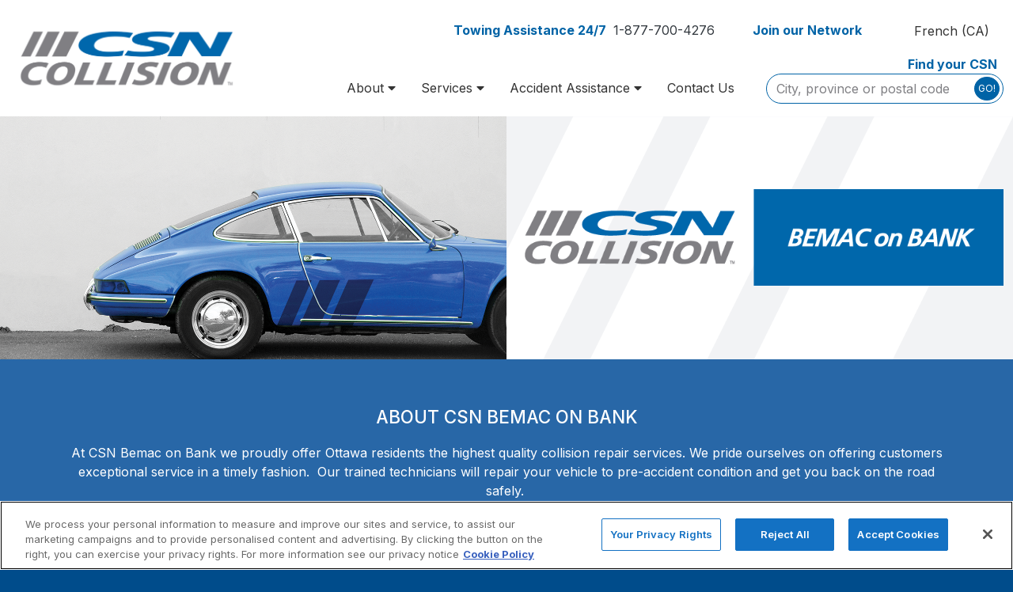

--- FILE ---
content_type: text/html; charset=UTF-8
request_url: https://csncollision.com/locations/bemaconbank-collision-repair-centre-in-ottawa/attachment/screen-shot-2020-03-20-at-4-20-43-pm-2/
body_size: 21293
content:
<!doctype html>
<html lang="en-ca">

<head>
  <meta charset="UTF-8">
  <meta name="viewport" content="width=device-width, initial-scale=1">
  <link rel="profile" href="https://gmpg.org/xfn/11">

  <link href="//www.google-analytics.com" rel="dns-prefetch">

  <meta http-equiv="X-UA-Compatible" content="IE=edge,chrome=1">
  <meta name="viewport" content="width=device-width, initial-scale=1.0">

  <meta name="msapplication-TileColor" content="#0063a6">
  <meta name="theme-color" content="#0063a6">

  <!-- <meta name="google-site-verification" content="e2Sv0I9FRiQG7IKhDzMJVYhjvzxKjG7JV-3BwFQLFLE" /> -->
  <meta name="google-site-verification" content="0KFHRt3i3rfA27N7vycQ3BVTBl29H6v6KEwbPPbRCJ8" />

  <!-- Google Tag Manager -->
  <script>
    (function(w, d, s, l, i) {
      w[l] = w[l] || [];
      w[l].push({
        'gtm.start': new Date().getTime(),
        event: 'gtm.js'
      });
      var f = d.getElementsByTagName(s)[0],
        j = d.createElement(s),
        dl = l != 'dataLayer' ? '&l=' + l : '';
      j.async = true;
      j.src =
        'https://www.googletagmanager.com/gtm.js?id=' + i + dl;
      f.parentNode.insertBefore(j, f);
    })(window, document, 'script', 'dataLayer', 'GTM-KG72FT3');
  </script>
  <!-- End Google Tag Manager -->

  <!-- Google tag (gtag.js) -->
  <script async src="https://www.googletagmanager.com/gtag/js?id=AW-10847888453"></script>
  <script>
    window.dataLayer = window.dataLayer || [];

    function gtag() {
      dataLayer.push(arguments);
    }
    gtag('js', new Date());
    gtag('config', 'AW-10847888453');
  </script>

  <!-- Google tag (gtag.js) -->
  <script async src="https://www.googletagmanager.com/gtag/js?id=AW-861625344"></script>
  <script>
    window.dataLayer = window.dataLayer || [];

    function gtag() {
      dataLayer.push(arguments);
    }
    gtag('js', new Date());
    gtag('config', 'AW-861625344');
  </script>

  <meta name='robots' content='index, follow, max-image-preview:large, max-snippet:-1, max-video-preview:-1' />
	<style>img:is([sizes="auto" i], [sizes^="auto," i]) { contain-intrinsic-size: 3000px 1500px }</style>
	<!-- CookiePro Cookies Consent Notice start for csncollision.com -->
<script src="https://cookie-cdn.cookiepro.com/scripttemplates/otSDKStub.js"  type="text/javascript" charset="UTF-8" data-domain-script="872e3d6f-7fc8-496b-b7cf-c96f6cfcfb9e" ></script>
<script type="text/javascript">
function OptanonWrapper() { }
</script>
<!-- CookiePro Cookies Consent Notice end for csncollision.com -->
	<!-- This site is optimized with the Yoast SEO plugin v26.8 - https://yoast.com/product/yoast-seo-wordpress/ -->
	<title>CSN BEMAC on BANK - CSN Collision</title>
	<meta name="description" content="CSN Bemac is Ottawa’s best auto body shop and collision repair centre." />
	<link rel="canonical" href="https://csncollision.com/locations/bemaconbank-collision-repair-centre-in-ottawa/" />
	<meta property="og:locale" content="en_US" />
	<meta property="og:type" content="article" />
	<meta property="og:title" content="CSN BEMAC on BANK - CSN Collision" />
	<meta property="og:description" content="CSN Bemac is Ottawa’s best auto body shop and collision repair centre." />
	<meta property="og:url" content="https://csncollision.com/locations/bemaconbank-collision-repair-centre-in-ottawa/" />
	<meta property="og:site_name" content="CSN Collision" />
	<meta property="article:modified_time" content="2025-05-13T17:38:39+00:00" />
	<meta property="og:image" content="https://csncollision.com/wp-content/uploads/2020/01/1_CSN_GenericCover.png" />
	<meta property="og:image:width" content="1280" />
	<meta property="og:image:height" content="610" />
	<meta property="og:image:type" content="image/png" />
	<meta name="twitter:label1" content="Est. reading time" />
	<meta name="twitter:data1" content="1 minute" />
	<script type="application/ld+json" class="yoast-schema-graph">{"@context":"https://schema.org","@graph":[{"@type":"WebPage","@id":"https://csncollision.com/locations/bemaconbank-collision-repair-centre-in-ottawa/","url":"https://csncollision.com/locations/bemaconbank-collision-repair-centre-in-ottawa/","name":"CSN BEMAC on BANK - CSN Collision","isPartOf":{"@id":"https://csncollision.com/#website"},"primaryImageOfPage":{"@id":"https://csncollision.com/locations/bemaconbank-collision-repair-centre-in-ottawa/#primaryimage"},"image":{"@id":"https://csncollision.com/locations/bemaconbank-collision-repair-centre-in-ottawa/#primaryimage"},"thumbnailUrl":"https://csncollision.com/wp-content/uploads/2020/01/1_CSN_GenericCover.png","datePublished":"2019-11-27T20:15:21+00:00","dateModified":"2025-05-13T17:38:39+00:00","description":"CSN Bemac is Ottawa’s best auto body shop and collision repair centre.","breadcrumb":{"@id":"https://csncollision.com/locations/bemaconbank-collision-repair-centre-in-ottawa/#breadcrumb"},"inLanguage":"en-CA","potentialAction":[{"@type":"ReadAction","target":["https://csncollision.com/locations/bemaconbank-collision-repair-centre-in-ottawa/"]}]},{"@type":"ImageObject","inLanguage":"en-CA","@id":"https://csncollision.com/locations/bemaconbank-collision-repair-centre-in-ottawa/#primaryimage","url":"https://csncollision.com/wp-content/uploads/2020/01/1_CSN_GenericCover.png","contentUrl":"https://csncollision.com/wp-content/uploads/2020/01/1_CSN_GenericCover.png","width":1280,"height":610},{"@type":"BreadcrumbList","@id":"https://csncollision.com/locations/bemaconbank-collision-repair-centre-in-ottawa/#breadcrumb","itemListElement":[{"@type":"ListItem","position":1,"name":"Home","item":"https://csncollision.com/"},{"@type":"ListItem","position":2,"name":"Locations","item":"https://csncollision.com/locations/"},{"@type":"ListItem","position":3,"name":"CSN BEMAC on BANK"}]},{"@type":"WebSite","@id":"https://csncollision.com/#website","url":"https://csncollision.com/","name":"CSN Collision","description":"We&#039;ll Straighten It out","potentialAction":[{"@type":"SearchAction","target":{"@type":"EntryPoint","urlTemplate":"https://csncollision.com/?s={search_term_string}"},"query-input":{"@type":"PropertyValueSpecification","valueRequired":true,"valueName":"search_term_string"}}],"inLanguage":"en-CA"}]}</script>
	<!-- / Yoast SEO plugin. -->


<link rel='dns-prefetch' href='//maps.googleapis.com' />
<link rel='dns-prefetch' href='//cdn.plyr.io' />
<link rel='dns-prefetch' href='//cdn.jsdelivr.net' />
<link rel='dns-prefetch' href='//progisync.progi.com' />
<link rel='dns-prefetch' href='//fonts.googleapis.com' />
<link rel="alternate" type="text/calendar" title="CSN Collision &raquo; iCal Feed" href="https://csncollision.com/events/?ical=1" />
<link rel='stylesheet' id='tribe-events-pro-mini-calendar-block-styles-css' href='https://csncollision.com/wp-content/plugins/events-calendar-pro/build/css/tribe-events-pro-mini-calendar-block.css?ver=7.7.12' media='all' />
<link rel='stylesheet' id='wp-block-library-css' href='https://csncollision.com/wp-includes/css/dist/block-library/style.min.css?ver=6.8.3' media='all' />
<style id='classic-theme-styles-inline-css'>
/*! This file is auto-generated */
.wp-block-button__link{color:#fff;background-color:#32373c;border-radius:9999px;box-shadow:none;text-decoration:none;padding:calc(.667em + 2px) calc(1.333em + 2px);font-size:1.125em}.wp-block-file__button{background:#32373c;color:#fff;text-decoration:none}
</style>
<link rel='stylesheet' id='wp-components-css' href='https://csncollision.com/wp-includes/css/dist/components/style.min.css?ver=6.8.3' media='all' />
<link rel='stylesheet' id='wp-preferences-css' href='https://csncollision.com/wp-includes/css/dist/preferences/style.min.css?ver=6.8.3' media='all' />
<link rel='stylesheet' id='wp-block-editor-css' href='https://csncollision.com/wp-includes/css/dist/block-editor/style.min.css?ver=6.8.3' media='all' />
<link rel='stylesheet' id='popup-maker-block-library-style-css' href='https://csncollision.com/wp-content/plugins/popup-maker/dist/packages/block-library-style.css?ver=dbea705cfafe089d65f1' media='all' />
<style id='global-styles-inline-css'>
:root{--wp--preset--aspect-ratio--square: 1;--wp--preset--aspect-ratio--4-3: 4/3;--wp--preset--aspect-ratio--3-4: 3/4;--wp--preset--aspect-ratio--3-2: 3/2;--wp--preset--aspect-ratio--2-3: 2/3;--wp--preset--aspect-ratio--16-9: 16/9;--wp--preset--aspect-ratio--9-16: 9/16;--wp--preset--color--black: #000000;--wp--preset--color--cyan-bluish-gray: #abb8c3;--wp--preset--color--white: #ffffff;--wp--preset--color--pale-pink: #f78da7;--wp--preset--color--vivid-red: #cf2e2e;--wp--preset--color--luminous-vivid-orange: #ff6900;--wp--preset--color--luminous-vivid-amber: #fcb900;--wp--preset--color--light-green-cyan: #7bdcb5;--wp--preset--color--vivid-green-cyan: #00d084;--wp--preset--color--pale-cyan-blue: #8ed1fc;--wp--preset--color--vivid-cyan-blue: #0693e3;--wp--preset--color--vivid-purple: #9b51e0;--wp--preset--gradient--vivid-cyan-blue-to-vivid-purple: linear-gradient(135deg,rgba(6,147,227,1) 0%,rgb(155,81,224) 100%);--wp--preset--gradient--light-green-cyan-to-vivid-green-cyan: linear-gradient(135deg,rgb(122,220,180) 0%,rgb(0,208,130) 100%);--wp--preset--gradient--luminous-vivid-amber-to-luminous-vivid-orange: linear-gradient(135deg,rgba(252,185,0,1) 0%,rgba(255,105,0,1) 100%);--wp--preset--gradient--luminous-vivid-orange-to-vivid-red: linear-gradient(135deg,rgba(255,105,0,1) 0%,rgb(207,46,46) 100%);--wp--preset--gradient--very-light-gray-to-cyan-bluish-gray: linear-gradient(135deg,rgb(238,238,238) 0%,rgb(169,184,195) 100%);--wp--preset--gradient--cool-to-warm-spectrum: linear-gradient(135deg,rgb(74,234,220) 0%,rgb(151,120,209) 20%,rgb(207,42,186) 40%,rgb(238,44,130) 60%,rgb(251,105,98) 80%,rgb(254,248,76) 100%);--wp--preset--gradient--blush-light-purple: linear-gradient(135deg,rgb(255,206,236) 0%,rgb(152,150,240) 100%);--wp--preset--gradient--blush-bordeaux: linear-gradient(135deg,rgb(254,205,165) 0%,rgb(254,45,45) 50%,rgb(107,0,62) 100%);--wp--preset--gradient--luminous-dusk: linear-gradient(135deg,rgb(255,203,112) 0%,rgb(199,81,192) 50%,rgb(65,88,208) 100%);--wp--preset--gradient--pale-ocean: linear-gradient(135deg,rgb(255,245,203) 0%,rgb(182,227,212) 50%,rgb(51,167,181) 100%);--wp--preset--gradient--electric-grass: linear-gradient(135deg,rgb(202,248,128) 0%,rgb(113,206,126) 100%);--wp--preset--gradient--midnight: linear-gradient(135deg,rgb(2,3,129) 0%,rgb(40,116,252) 100%);--wp--preset--font-size--small: 13px;--wp--preset--font-size--medium: 20px;--wp--preset--font-size--large: 36px;--wp--preset--font-size--x-large: 42px;--wp--preset--spacing--20: 0.44rem;--wp--preset--spacing--30: 0.67rem;--wp--preset--spacing--40: 1rem;--wp--preset--spacing--50: 1.5rem;--wp--preset--spacing--60: 2.25rem;--wp--preset--spacing--70: 3.38rem;--wp--preset--spacing--80: 5.06rem;--wp--preset--shadow--natural: 6px 6px 9px rgba(0, 0, 0, 0.2);--wp--preset--shadow--deep: 12px 12px 50px rgba(0, 0, 0, 0.4);--wp--preset--shadow--sharp: 6px 6px 0px rgba(0, 0, 0, 0.2);--wp--preset--shadow--outlined: 6px 6px 0px -3px rgba(255, 255, 255, 1), 6px 6px rgba(0, 0, 0, 1);--wp--preset--shadow--crisp: 6px 6px 0px rgba(0, 0, 0, 1);}:where(.is-layout-flex){gap: 0.5em;}:where(.is-layout-grid){gap: 0.5em;}body .is-layout-flex{display: flex;}.is-layout-flex{flex-wrap: wrap;align-items: center;}.is-layout-flex > :is(*, div){margin: 0;}body .is-layout-grid{display: grid;}.is-layout-grid > :is(*, div){margin: 0;}:where(.wp-block-columns.is-layout-flex){gap: 2em;}:where(.wp-block-columns.is-layout-grid){gap: 2em;}:where(.wp-block-post-template.is-layout-flex){gap: 1.25em;}:where(.wp-block-post-template.is-layout-grid){gap: 1.25em;}.has-black-color{color: var(--wp--preset--color--black) !important;}.has-cyan-bluish-gray-color{color: var(--wp--preset--color--cyan-bluish-gray) !important;}.has-white-color{color: var(--wp--preset--color--white) !important;}.has-pale-pink-color{color: var(--wp--preset--color--pale-pink) !important;}.has-vivid-red-color{color: var(--wp--preset--color--vivid-red) !important;}.has-luminous-vivid-orange-color{color: var(--wp--preset--color--luminous-vivid-orange) !important;}.has-luminous-vivid-amber-color{color: var(--wp--preset--color--luminous-vivid-amber) !important;}.has-light-green-cyan-color{color: var(--wp--preset--color--light-green-cyan) !important;}.has-vivid-green-cyan-color{color: var(--wp--preset--color--vivid-green-cyan) !important;}.has-pale-cyan-blue-color{color: var(--wp--preset--color--pale-cyan-blue) !important;}.has-vivid-cyan-blue-color{color: var(--wp--preset--color--vivid-cyan-blue) !important;}.has-vivid-purple-color{color: var(--wp--preset--color--vivid-purple) !important;}.has-black-background-color{background-color: var(--wp--preset--color--black) !important;}.has-cyan-bluish-gray-background-color{background-color: var(--wp--preset--color--cyan-bluish-gray) !important;}.has-white-background-color{background-color: var(--wp--preset--color--white) !important;}.has-pale-pink-background-color{background-color: var(--wp--preset--color--pale-pink) !important;}.has-vivid-red-background-color{background-color: var(--wp--preset--color--vivid-red) !important;}.has-luminous-vivid-orange-background-color{background-color: var(--wp--preset--color--luminous-vivid-orange) !important;}.has-luminous-vivid-amber-background-color{background-color: var(--wp--preset--color--luminous-vivid-amber) !important;}.has-light-green-cyan-background-color{background-color: var(--wp--preset--color--light-green-cyan) !important;}.has-vivid-green-cyan-background-color{background-color: var(--wp--preset--color--vivid-green-cyan) !important;}.has-pale-cyan-blue-background-color{background-color: var(--wp--preset--color--pale-cyan-blue) !important;}.has-vivid-cyan-blue-background-color{background-color: var(--wp--preset--color--vivid-cyan-blue) !important;}.has-vivid-purple-background-color{background-color: var(--wp--preset--color--vivid-purple) !important;}.has-black-border-color{border-color: var(--wp--preset--color--black) !important;}.has-cyan-bluish-gray-border-color{border-color: var(--wp--preset--color--cyan-bluish-gray) !important;}.has-white-border-color{border-color: var(--wp--preset--color--white) !important;}.has-pale-pink-border-color{border-color: var(--wp--preset--color--pale-pink) !important;}.has-vivid-red-border-color{border-color: var(--wp--preset--color--vivid-red) !important;}.has-luminous-vivid-orange-border-color{border-color: var(--wp--preset--color--luminous-vivid-orange) !important;}.has-luminous-vivid-amber-border-color{border-color: var(--wp--preset--color--luminous-vivid-amber) !important;}.has-light-green-cyan-border-color{border-color: var(--wp--preset--color--light-green-cyan) !important;}.has-vivid-green-cyan-border-color{border-color: var(--wp--preset--color--vivid-green-cyan) !important;}.has-pale-cyan-blue-border-color{border-color: var(--wp--preset--color--pale-cyan-blue) !important;}.has-vivid-cyan-blue-border-color{border-color: var(--wp--preset--color--vivid-cyan-blue) !important;}.has-vivid-purple-border-color{border-color: var(--wp--preset--color--vivid-purple) !important;}.has-vivid-cyan-blue-to-vivid-purple-gradient-background{background: var(--wp--preset--gradient--vivid-cyan-blue-to-vivid-purple) !important;}.has-light-green-cyan-to-vivid-green-cyan-gradient-background{background: var(--wp--preset--gradient--light-green-cyan-to-vivid-green-cyan) !important;}.has-luminous-vivid-amber-to-luminous-vivid-orange-gradient-background{background: var(--wp--preset--gradient--luminous-vivid-amber-to-luminous-vivid-orange) !important;}.has-luminous-vivid-orange-to-vivid-red-gradient-background{background: var(--wp--preset--gradient--luminous-vivid-orange-to-vivid-red) !important;}.has-very-light-gray-to-cyan-bluish-gray-gradient-background{background: var(--wp--preset--gradient--very-light-gray-to-cyan-bluish-gray) !important;}.has-cool-to-warm-spectrum-gradient-background{background: var(--wp--preset--gradient--cool-to-warm-spectrum) !important;}.has-blush-light-purple-gradient-background{background: var(--wp--preset--gradient--blush-light-purple) !important;}.has-blush-bordeaux-gradient-background{background: var(--wp--preset--gradient--blush-bordeaux) !important;}.has-luminous-dusk-gradient-background{background: var(--wp--preset--gradient--luminous-dusk) !important;}.has-pale-ocean-gradient-background{background: var(--wp--preset--gradient--pale-ocean) !important;}.has-electric-grass-gradient-background{background: var(--wp--preset--gradient--electric-grass) !important;}.has-midnight-gradient-background{background: var(--wp--preset--gradient--midnight) !important;}.has-small-font-size{font-size: var(--wp--preset--font-size--small) !important;}.has-medium-font-size{font-size: var(--wp--preset--font-size--medium) !important;}.has-large-font-size{font-size: var(--wp--preset--font-size--large) !important;}.has-x-large-font-size{font-size: var(--wp--preset--font-size--x-large) !important;}
:where(.wp-block-post-template.is-layout-flex){gap: 1.25em;}:where(.wp-block-post-template.is-layout-grid){gap: 1.25em;}
:where(.wp-block-columns.is-layout-flex){gap: 2em;}:where(.wp-block-columns.is-layout-grid){gap: 2em;}
:root :where(.wp-block-pullquote){font-size: 1.5em;line-height: 1.6;}
</style>
<link rel='stylesheet' id='contact-form-7-css' href='https://csncollision.com/wp-content/plugins/contact-form-7/includes/css/styles.css?ver=6.1.4' media='all' />
<link rel='stylesheet' id='wpml-legacy-horizontal-list-0-css' href='https://csncollision.com/wp-content/plugins/sitepress-multilingual-cms/templates/language-switchers/legacy-list-horizontal/style.min.css?ver=1' media='all' />
<link rel='stylesheet' id='Inter-css' href='https://fonts.googleapis.com/css2?family=Inter%3Awght%40300%3B400%3B500%3B600%3B700%3B900&#038;display=swa&#038;ver=6.8.3' media='all' />
<link rel='stylesheet' id='csn-theme-css' href='https://csncollision.com/wp-content/themes/csn2016/assets/css/csn-theme.min.css?ver=1756850665' media='all' />
<link rel='stylesheet' id='fontawesome-css' href='https://csncollision.com/wp-content/themes/csn2016/assets/css/fontawesome.min.css?ver=1756850665' media='all' />
<link rel='stylesheet' id='slick-css' href='https://csncollision.com/wp-content/themes/csn2016/assets/css/slick.css?ver=1756850665' media='all' />
<link rel='stylesheet' id='select2-css' href='https://csncollision.com/wp-content/themes/csn2016/assets/css/select2.min.css?ver=1756850665' media='all' />
<link rel='stylesheet' id='select2-bootstrap4-css' href='https://csncollision.com/wp-content/themes/csn2016/assets/css/select2-bootstrap4.min.css?ver=1756850665' media='all' />
<link rel='stylesheet' id='csn-styles-css' href='https://csncollision.com/wp-content/themes/csn2016/style.css?ver=1756850665' media='all' />
<link rel='stylesheet' id='plyr-css' href='https://cdn.plyr.io/3.5.6/plyr.css?ver=3.5.6' media='all' />
<link rel='stylesheet' id='fancybox-css' href='https://cdn.jsdelivr.net/gh/fancyapps/fancybox@3.5.7/dist/jquery.fancybox.min.css?ver=3.5.7' media='all' />
<link rel='stylesheet' id='csn-locations-css' href='https://csncollision.com/wp-content/themes/csn2016/assets/css/locations.css?ver=1769463072' media='all' />
<link rel='stylesheet' id='dashicons-css' href='https://csncollision.com/wp-includes/css/dashicons.min.css?ver=6.8.3' media='all' />
<link rel='stylesheet' id='acf-global-css' href='https://csncollision.com/wp-content/plugins/advanced-custom-fields-pro/assets/build/css/acf-global.min.css?ver=6.7.0.2' media='all' />
<link rel='stylesheet' id='acf-input-css' href='https://csncollision.com/wp-content/plugins/advanced-custom-fields-pro/assets/build/css/acf-input.min.css?ver=6.7.0.2' media='all' />
<link rel='stylesheet' id='acf-pro-input-css' href='https://csncollision.com/wp-content/plugins/advanced-custom-fields-pro/assets/build/css/pro/acf-pro-input.min.css?ver=6.7.0.2' media='all' />
<link rel='stylesheet' id='acf-datepicker-css' href='https://csncollision.com/wp-content/plugins/advanced-custom-fields-pro/assets/inc/datepicker/jquery-ui.min.css?ver=1.11.4' media='all' />
<link rel='stylesheet' id='acf-timepicker-css' href='https://csncollision.com/wp-content/plugins/advanced-custom-fields-pro/assets/inc/timepicker/jquery-ui-timepicker-addon.min.css?ver=1.6.1' media='all' />
<link rel='stylesheet' id='wp-color-picker-css' href='https://csncollision.com/wp-admin/css/color-picker.min.css?ver=6.8.3' media='all' />
<link rel='stylesheet' id='wprevpro_w3-css' href='https://csncollision.com/wp-content/plugins/wp-review-slider-pro-new/public/css/wprevpro_w3_min.css?ver=12.6.1_1' media='all' />
<style id='wprevpro_w3-inline-css'>
#wprev-slider-1 .wprevpro_star_imgs_T7{display:none;}#wprev-slider-1 .wprevpro_star_imgs{color:#FDD314;}#wprev-slider-1 .wprsp-star{color:#FDD314;}#wprev-slider-1 .wprevpro_star_imgs span.svgicons{background:#FDD314;}#wprev-slider-1 .wprev_preview_bradius_T7{border-radius:0px;}#wprev-slider-1 .wprev_preview_bg1_T7{background:#ffffff;}#wprev-slider-1 .wprev_preview_bg2_T7{background:#ffffff;}#wprev-slider-1 .wprev_preview_tcolor1_T7{color:#232323;}#wprev-slider-1 .wprev_preview_tcolor2_T7{color:#232323;}#wprev-slider-1 .wprev_preview_bradius_T7{border-color:rgba(132,132,132,0);}#wprev-slider-1 .wprev_preview_tcolor1_T7{font-size:16px;line-height:normal;}#wprev-slider-1 .wprev_preview_tcolor2_T7{font-size:16px;line-height:normal;}#wprev-slider-1 .wprs_rd_more, #wprev-slider-1 .wprs_rd_less, #wprev-slider-1 .wprevpro_btn_show_rdpop{color:#0000ee;}#wprev-slider-1 .wprevpro_star_imgs span.svgicons{width:18px;height:18px;}#wprev-slider-1 .wprevsiteicon{height:32px;}#wprs_nav_1{display:none;}.wpproslider_t7_DIV_2_top{display:none;}#wprev-slider-1 .indrevlineclamp{display:-webkit-box;-webkit-line-clamp:3;-webkit-box-orient:vertical;overflow:hidden;hyphens:auto;word-break:auto-phrase;}#wprev-slider-1_widget .wprevpro_star_imgs_T7_widget{display:none;}#wprev-slider-1_widget .wprevpro_star_imgs{color:#FDD314;}#wprev-slider-1_widget .wprsp-star{color:#FDD314;}#wprev-slider-1_widget .wprevpro_star_imgs span.svgicons{background:#FDD314;}#wprev-slider-1_widget .wprev_preview_bradius_T7_widget{border-radius:0px;}#wprev-slider-1_widget .wprev_preview_bg1_T7_widget{background:#ffffff;}#wprev-slider-1_widget .wprev_preview_bg2_T7_widget{background:#ffffff;}#wprev-slider-1_widget .wprev_preview_tcolor1_T7_widget{color:#232323;}#wprev-slider-1_widget .wprev_preview_tcolor2_T7_widget{color:#232323;}#wprev-slider-1_widget .wprev_preview_bradius_T7_widget{border-color:rgba(132,132,132,0);}#wprev-slider-1_widget .wprev_preview_tcolor1_T7_widget{font-size:16px;line-height:normal;}#wprev-slider-1_widget .wprev_preview_tcolor2_T7_widget{font-size:16px;line-height:normal;}#wprev-slider-1_widget .wprs_rd_more, #wprev-slider-1_widget .wprs_rd_less, #wprev-slider-1_widget .wprevpro_btn_show_rdpop{color:#0000ee;}#wprev-slider-1_widget .wprevpro_star_imgs span.svgicons{width:18px;height:18px;}#wprev-slider-1_widget .wprevsiteicon{height:32px;}#wprs_nav_1_widget{display:none;}.wpproslider_t7_DIV_2_top{display:none;}#wprev-slider-1 .indrevlineclamp{display:-webkit-box;-webkit-line-clamp:3;-webkit-box-orient:vertical;overflow:hidden;hyphens:auto;word-break:auto-phrase;}
</style>
<script id="wpml-cookie-js-extra">
var wpml_cookies = {"wp-wpml_current_language":{"value":"en-ca","expires":1,"path":"\/"}};
var wpml_cookies = {"wp-wpml_current_language":{"value":"en-ca","expires":1,"path":"\/"}};
</script>
<script src="https://csncollision.com/wp-content/plugins/sitepress-multilingual-cms/res/js/cookies/language-cookie.js?ver=486900" id="wpml-cookie-js" defer data-wp-strategy="defer"></script>
<script src="https://csncollision.com/wp-includes/js/dist/hooks.min.js?ver=4d63a3d491d11ffd8ac6" id="wp-hooks-js"></script>
<script src="https://csncollision.com/wp-includes/js/dist/i18n.min.js?ver=5e580eb46a90c2b997e6" id="wp-i18n-js"></script>
<script id="wp-i18n-js-after">
wp.i18n.setLocaleData( { 'text direction\u0004ltr': [ 'ltr' ] } );
</script>
<script src="https://csncollision.com/wp-includes/js/jquery/jquery.min.js?ver=3.7.1" id="jquery-core-js"></script>
<script src="https://csncollision.com/wp-includes/js/jquery/jquery-migrate.min.js?ver=3.4.1" id="jquery-migrate-js"></script>
<script src="https://csncollision.com/wp-includes/js/jquery/ui/core.min.js?ver=1.13.3" id="jquery-ui-core-js"></script>
<script src="https://csncollision.com/wp-includes/js/jquery/ui/mouse.min.js?ver=1.13.3" id="jquery-ui-mouse-js"></script>
<script src="https://csncollision.com/wp-includes/js/jquery/ui/sortable.min.js?ver=1.13.3" id="jquery-ui-sortable-js"></script>
<script src="https://csncollision.com/wp-includes/js/jquery/ui/resizable.min.js?ver=1.13.3" id="jquery-ui-resizable-js"></script>
<script src="https://csncollision.com/wp-content/plugins/advanced-custom-fields-pro/assets/build/js/acf.min.js?ver=6.7.0.2" id="acf-js"></script>
<script src="https://csncollision.com/wp-includes/js/dist/dom-ready.min.js?ver=f77871ff7694fffea381" id="wp-dom-ready-js"></script>
<script id="wp-a11y-js-translations">
( function( domain, translations ) {
	var localeData = translations.locale_data[ domain ] || translations.locale_data.messages;
	localeData[""].domain = domain;
	wp.i18n.setLocaleData( localeData, domain );
} )( "default", {"translation-revision-date":"2025-07-30 21:52:12+0000","generator":"GlotPress\/4.0.1","domain":"messages","locale_data":{"messages":{"":{"domain":"messages","plural-forms":"nplurals=2; plural=n != 1;","lang":"en_CA"},"Notifications":["Notifications"]}},"comment":{"reference":"wp-includes\/js\/dist\/a11y.js"}} );
</script>
<script src="https://csncollision.com/wp-includes/js/dist/a11y.min.js?ver=3156534cc54473497e14" id="wp-a11y-js"></script>
<script src="https://csncollision.com/wp-content/plugins/advanced-custom-fields-pro/assets/build/js/acf-input.min.js?ver=6.7.0.2" id="acf-input-js"></script>
<script src="https://csncollision.com/wp-content/plugins/advanced-custom-fields-pro/assets/build/js/pro/acf-pro-input.min.js?ver=6.7.0.2" id="acf-pro-input-js"></script>
<script src="https://csncollision.com/wp-content/plugins/advanced-custom-fields-pro/assets/build/js/pro/acf-pro-ui-options-page.min.js?ver=6.7.0.2" id="acf-pro-ui-options-page-js"></script>
<script src="https://csncollision.com/wp-includes/js/jquery/ui/datepicker.min.js?ver=1.13.3" id="jquery-ui-datepicker-js"></script>
<script id="jquery-ui-datepicker-js-after">
jQuery(function(jQuery){jQuery.datepicker.setDefaults({"closeText":"Close","currentText":"Today","monthNames":["January","February","March","April","May","June","July","August","September","October","November","December"],"monthNamesShort":["Jan","Feb","Mar","Apr","May","Jun","Jul","Aug","Sep","Oct","Nov","Dec"],"nextText":"Next","prevText":"Previous","dayNames":["Sunday","Monday","Tuesday","Wednesday","Thursday","Friday","Saturday"],"dayNamesShort":["Sun","Mon","Tue","Wed","Thu","Fri","Sat"],"dayNamesMin":["S","M","T","W","T","F","S"],"dateFormat":"MM d, yy","firstDay":1,"isRTL":false});});
</script>
<script src="https://csncollision.com/wp-content/plugins/advanced-custom-fields-pro/assets/inc/timepicker/jquery-ui-timepicker-addon.min.js?ver=1.6.1" id="acf-timepicker-js"></script>
<script src="https://csncollision.com/wp-includes/js/jquery/ui/draggable.min.js?ver=1.13.3" id="jquery-ui-draggable-js"></script>
<script src="https://csncollision.com/wp-includes/js/jquery/ui/slider.min.js?ver=1.13.3" id="jquery-ui-slider-js"></script>
<script src="https://csncollision.com/wp-includes/js/jquery/jquery.ui.touch-punch.js?ver=0.2.2" id="jquery-touch-punch-js"></script>
<script src="https://csncollision.com/wp-admin/js/iris.min.js?ver=1.0.7" id="iris-js"></script>
<script id="wp-color-picker-js-translations">
( function( domain, translations ) {
	var localeData = translations.locale_data[ domain ] || translations.locale_data.messages;
	localeData[""].domain = domain;
	wp.i18n.setLocaleData( localeData, domain );
} )( "default", {"translation-revision-date":"2025-06-04 17:42:40+0000","generator":"GlotPress\/4.0.1","domain":"messages","locale_data":{"messages":{"":{"domain":"messages","plural-forms":"nplurals=2; plural=n != 1;","lang":"en_CA"},"Clear color":["Clear colour"],"Select default color":["Select default colour"],"Color value":["Colour value"],"Select Color":["Select a Colour"],"Clear":["Clear"],"Default":["Default"]}},"comment":{"reference":"wp-admin\/js\/color-picker.js"}} );
</script>
<script src="https://csncollision.com/wp-admin/js/color-picker.min.js?ver=6.8.3" id="wp-color-picker-js"></script>
<script src="https://csncollision.com/wp-content/plugins/advanced-custom-fields-pro/assets/inc/color-picker-alpha/wp-color-picker-alpha.js?ver=3.0.0" id="acf-color-picker-alpha-js"></script>
<script src="https://csncollision.com/wp-content/plugins/wp-review-slider-pro-new/public/js/wprs-combined.min.js?ver=12.6.1_1" id="wp-review-slider-pro_unslider_comb-min-js"></script>
<script id="wp-review-slider-pro_plublic-min-js-extra">
var wprevpublicjs_script_vars = {"wpfb_nonce":"89721a1ba4","wpfb_ajaxurl":"https:\/\/csncollision.com\/wp-admin\/admin-ajax.php","wprevpluginsurl":"https:\/\/csncollision.com\/wp-content\/plugins\/wp-review-slider-pro-new","page_id":"3326"};
</script>
<script src="https://csncollision.com/wp-content/plugins/wp-review-slider-pro-new/public/js/wprev-public.min.js?ver=12.6.1_1" id="wp-review-slider-pro_plublic-min-js"></script>
<link rel="https://api.w.org/" href="https://csncollision.com/wp-json/" /><link rel="alternate" title="oEmbed (JSON)" type="application/json+oembed" href="https://csncollision.com/wp-json/oembed/1.0/embed?url=https%3A%2F%2Fcsncollision.com%2Flocations%2Fbemaconbank-collision-repair-centre-in-ottawa%2F" />
<link rel="alternate" title="oEmbed (XML)" type="text/xml+oembed" href="https://csncollision.com/wp-json/oembed/1.0/embed?url=https%3A%2F%2Fcsncollision.com%2Flocations%2Fbemaconbank-collision-repair-centre-in-ottawa%2F&#038;format=xml" />
<meta name="generator" content="WPML ver:4.8.6 stt:1,66,67,27;" />
<meta name="tec-api-version" content="v1"><meta name="tec-api-origin" content="https://csncollision.com"><link rel="alternate" href="https://csncollision.com/wp-json/tribe/events/v1/" /><link rel="icon" href="https://csncollision.com/wp-content/uploads/2025/12/cropped-csn-favicon-32x32.png" sizes="32x32" />
<link rel="icon" href="https://csncollision.com/wp-content/uploads/2025/12/cropped-csn-favicon-192x192.png" sizes="192x192" />
<link rel="apple-touch-icon" href="https://csncollision.com/wp-content/uploads/2025/12/cropped-csn-favicon-180x180.png" />
<meta name="msapplication-TileImage" content="https://csncollision.com/wp-content/uploads/2025/12/cropped-csn-favicon-270x270.png" />
		<style id="wp-custom-css">
			.pac-container.pac-logo {
  z-index: 99999;
}

.m-0.py-4.text-center.h4.text-primary {
    color: #ffffff!important;
}

.hide-section {
	display: none;
}

.carshow-button a {
	background-color: transparent !important;
}

.carshow-banner-image {
	text-align:center;
}

.carshow-get-involved-card .text-center {
	min-height:240px;
	
}		</style>
		</head>

<body class="wp-singular locations-template-default single single-locations postid-3326 wp-theme-csn2016 tribe-no-js page-template-csn">
  
  <!-- Google Tag Manager (noscript) -->
  <noscript><iframe src="https://www.googletagmanager.com/ns.html?id=GTM-KG72FT3" height="0" width="0"
      style="display:none;visibility:hidden"></iframe></noscript>
  <!-- End Google Tag Manager (noscript) -->

  <!-- #offcanvasMobile -->
  <div class="offcanvas offcanvas-start" tabindex="-1" id="offcanvasMobile" aria-labelledby="offcanvasMobileLabel">
    <div class="offcanvas-header bg-white align-items-top">
      <a href="https://csncollision.com/" class="me-4">
                  <img src="https://csncollision.com/wp-content/uploads/2025/09/CSN-Collision-logo-600w-v2.png" alt="CSN Auto Collision" class="img-fluid logo" />
              </a>

      <button type="button" class="btn-close text-reset p-4" data-bs-dismiss="offcanvas" aria-label="Close"></button>
    </div>

    <div class="offcanvas-body bg-primary p-0">
      <ul id="menu-main-menu" class="nav navmenu-nav flex-column"><li  id="menu-item-31486" class="menu-item menu-item-type-post_type menu-item-object-page menu-item-has-children dropdown menu-item-31486 nav-item"><a href="#" data-toggle="dropdown" data-bs-toggle="dropdown" aria-haspopup="true" aria-expanded="false" class="dropdown-toggle nav-link" id="menu-item-dropdown-31486">About</a>
<ul class="dropdown-menu" aria-labelledby="menu-item-dropdown-31486">
	<li  id="menu-item-31487" class="menu-item menu-item-type-post_type menu-item-object-page menu-item-31487 nav-item"><a href="https://csncollision.com/about-us/" class="dropdown-item">About</a></li>
	<li  id="menu-item-31488" class="menu-item menu-item-type-post_type menu-item-object-page menu-item-31488 nav-item"><a href="https://csncollision.com/about-us/why-csn/" class="dropdown-item">Why CSN?</a></li>
	<li  id="menu-item-31491" class="menu-item menu-item-type-post_type menu-item-object-page menu-item-31491 nav-item"><a href="https://csncollision.com/services/national-lifetime-warranty/" class="dropdown-item">National Lifetime Warranty</a></li>
	<li  id="menu-item-31494" class="menu-item menu-item-type-post_type menu-item-object-page menu-item-31494 nav-item"><a href="https://csncollision.com/all-locations/" class="dropdown-item">OEM Partners</a></li>
	<li  id="menu-item-31495" class="menu-item menu-item-type-post_type menu-item-object-page current_page_parent menu-item-31495 nav-item"><a href="https://csncollision.com/news/" class="dropdown-item">News</a></li>
	<li  id="menu-item-31496" class="menu-item menu-item-type-post_type menu-item-object-page menu-item-31496 nav-item"><a href="https://csncollision.com/careers/" class="dropdown-item">Careers</a></li>
</ul>
</li>
<li  id="menu-item-31497" class="menu-item menu-item-type-post_type menu-item-object-page menu-item-has-children dropdown menu-item-31497 nav-item"><a href="#" data-toggle="dropdown" data-bs-toggle="dropdown" aria-haspopup="true" aria-expanded="false" class="dropdown-toggle nav-link" id="menu-item-dropdown-31497">Services</a>
<ul class="dropdown-menu" aria-labelledby="menu-item-dropdown-31497">
	<li  id="menu-item-31498" class="menu-item menu-item-type-post_type menu-item-object-page menu-item-31498 nav-item"><a href="https://csncollision.com/services/" class="dropdown-item">Services</a></li>
	<li  id="menu-item-31499" class="menu-item menu-item-type-post_type menu-item-object-page menu-item-31499 nav-item"><a href="https://csncollision.com/services/collision-repair/" class="dropdown-item">Collision and Auto Body Repair</a></li>
	<li  id="menu-item-31500" class="menu-item menu-item-type-post_type menu-item-object-page menu-item-31500 nav-item"><a href="https://csncollision.com/services/scratch-and-dent/" class="dropdown-item">Scratch and Dent Repair</a></li>
	<li  id="menu-item-31501" class="menu-item menu-item-type-post_type menu-item-object-page menu-item-31501 nav-item"><a href="https://csncollision.com/services/glass-repair/" class="dropdown-item">Windshield and Glass Repair</a></li>
	<li  id="menu-item-31502" class="menu-item menu-item-type-post_type menu-item-object-page menu-item-31502 nav-item"><a href="https://csncollision.com/services/vehicle-paint/" class="dropdown-item">Vehicle Paint</a></li>
	<li  id="menu-item-31503" class="menu-item menu-item-type-post_type menu-item-object-page menu-item-31503 nav-item"><a href="https://csncollision.com/services/paintless-dent-repair/" class="dropdown-item">Paintless Dent Repair</a></li>
	<li  id="menu-item-31504" class="menu-item menu-item-type-post_type menu-item-object-page menu-item-31504 nav-item"><a href="https://csncollision.com/services/24-hour-towing/" class="dropdown-item">24-Hour Towing</a></li>
</ul>
</li>
<li  id="menu-item-31505" class="menu-item menu-item-type-post_type menu-item-object-page menu-item-has-children dropdown menu-item-31505 nav-item"><a href="#" data-toggle="dropdown" data-bs-toggle="dropdown" aria-haspopup="true" aria-expanded="false" class="dropdown-toggle nav-link" id="menu-item-dropdown-31505">Accident Assistance</a>
<ul class="dropdown-menu" aria-labelledby="menu-item-dropdown-31505">
	<li  id="menu-item-31507" class="menu-item menu-item-type-post_type menu-item-object-page menu-item-31507 nav-item"><a href="https://csncollision.com/help-411/" class="dropdown-item">Accident Assistance</a></li>
	<li  id="menu-item-31508" class="menu-item menu-item-type-post_type menu-item-object-page menu-item-31508 nav-item"><a href="https://csncollision.com/all-locations/" class="dropdown-item">All Locations</a></li>
	<li  id="menu-item-31506" class="menu-item menu-item-type-post_type menu-item-object-page menu-item-31506 nav-item"><a href="https://csncollision.com/help-411/accident-assistance-5-steps/" class="dropdown-item">5 steps to follow after an accident</a></li>
	<li  id="menu-item-31509" class="menu-item menu-item-type-post_type menu-item-object-page menu-item-31509 nav-item"><a href="https://csncollision.com/help-411/picking-a-collision-centre/" class="dropdown-item">Choosing a Collision Centre</a></li>
	<li  id="menu-item-31510" class="menu-item menu-item-type-post_type menu-item-object-page menu-item-31510 nav-item"><a href="https://csncollision.com/help-411/working-with-your-insurance-company/" class="dropdown-item">Working with Your Insurance Company</a></li>
	<li  id="menu-item-31511" class="menu-item menu-item-type-post_type menu-item-object-page menu-item-31511 nav-item"><a href="https://csncollision.com/services/24-hour-towing/" class="dropdown-item">24-Hour Towing</a></li>
	<li  id="menu-item-31512" class="menu-item menu-item-type-post_type menu-item-object-page menu-item-31512 nav-item"><a href="https://csncollision.com/all-locations/" class="dropdown-item">Free Estimates</a></li>
</ul>
</li>
<li  id="menu-item-31513" class="menu-item menu-item-type-post_type menu-item-object-page menu-item-31513 nav-item"><a href="https://csncollision.com/contact-us/" class="nav-link">Contact Us</a></li>
</ul>
      <ul class="nav flex-column">
        <li class="nav-item">
                      <a
              href="https://csncollision.com/join/"
              class="nav-link">
              Join our Network            </a>
                  </li>

                  <li class="nav-item">
            <a
              href="tel:18777004276"
              class="nav-link">
              <strong class="d-block">Towing Assistance 24/7</strong> 1-877-700-4276            </a>
          </li>
              </ul>

      
<div class="wpml-ls-statics-shortcode_actions wpml-ls wpml-ls-legacy-list-horizontal">
	<ul role="menu"><li class="wpml-ls-slot-shortcode_actions wpml-ls-item wpml-ls-item-fr-ca wpml-ls-first-item wpml-ls-last-item wpml-ls-item-legacy-list-horizontal" role="none">
				<a href="https://csncollision.com/fr-ca/locations/bemaconbank-collision-repair-centre-in-ottawa/" class="wpml-ls-link" role="menuitem"  aria-label="Switch to French (CA)" title="Switch to French (CA)" >
                    <span class="wpml-ls-display">French (CA)</span></a>
			</li></ul>
</div>
    </div>
  </div>
  <!-- #offcanvasMobile -->

  <!-- #header -->
  <header id="header" class="bg-white py-3">
    <div class="container-xxl">
      <div class="row align-items-center">
        <div class="col-8 col-sm-6 col-md-4 col-lg-3">
          <a href="https://csncollision.com/" class="d-inline-block">
                          <img
                src="https://csncollision.com/wp-content/uploads/2025/09/CSN-Collision-logo-600w-v2.png"
                alt="CSN Auto Collision"
                class="img-fluid logo" />
                      </a>
        </div>

        <div class="col-2 col-lg-1 d-block d-xl-none text-center ms-auto">
          <button
            class="btn text-primary"
            type="button"
            data-bs-toggle="collapse"
            data-bs-target="#collapseLocationSearch"
            aria-expanded="false"
            aria-controls="collapseLocationSearch">
            <i class="fas fa-map-marker-alt fa-lg"></i>
          </button>
        </div>

        <div class="col-2 col-lg-1 d-block d-xl-none text-center">
          <button class="btn text-primary" type="button" data-bs-toggle="offcanvas" data-bs-target="#offcanvasMobile" aria-controls="offcanvasMobile">
            <i class="fas fa-bars fa-lg"></i>
          </button>
        </div>

        <div class="col-lg-9 d-none d-xl-flex flex-column">
          <div class="stack-hidden d-flex align-items-center justify-content-end mb-2 mb-xxl-4">
                          <div class="me-5">
                <a
                  href="tel:18777004276"
                  class="text-decoration-none text-body">
                  <strong class="text-primary me-1">Towing Assistance 24/7</strong> 1-877-700-4276                </a>
              </div>
            
            <div class="me-5">
                              <a
                  href="https://csncollision.com/join/"
                  class="text-primary fw-bold text-decoration-none">
                  Join our Network                </a>
                          </div>

            
<div class="wpml-ls-statics-shortcode_actions wpml-ls wpml-ls-legacy-list-horizontal">
	<ul role="menu"><li class="wpml-ls-slot-shortcode_actions wpml-ls-item wpml-ls-item-fr-ca wpml-ls-first-item wpml-ls-last-item wpml-ls-item-legacy-list-horizontal" role="none">
				<a href="https://csncollision.com/fr-ca/locations/bemaconbank-collision-repair-centre-in-ottawa/" class="wpml-ls-link" role="menuitem"  aria-label="Switch to French (CA)" title="Switch to French (CA)" >
                    <span class="wpml-ls-display">French (CA)</span></a>
			</li></ul>
</div>
          </div>

          <div class="d-flex align-items-end align-items-xxl-center justify-content-end">
            
                            <div class="d-flex align-items-center justify-content-end">
                  <ul
                    id="menu-main-menu"
                    class="nav nav-megamenu justify-content-end me-4 me-xxl-5"
                    itemscope=""
                    itemtype="http://www.schema.org/SiteNavigationElement">

                    
                      <li
                        id="menu-item-31486"
                        class="nav-item menu-item menu-item-type-post_type menu-item-object-page menu-item-31486 ">
                        <a
                          class="nav-link collapsed"
                          itemprop="url"
                                                    role="button"
                          data-bs-toggle="collapse"
                          aria-expanded="false"
                          href="#collapseNavItem31486"
                          aria-controls="collapseNavItem31486"
                                                    title="About">
                          <span itemprop="name">About</span>

                                                      <span class="fas fa-caret-down"></span>
                                                  </a>
                      </li>
                    
                      <li
                        id="menu-item-31497"
                        class="nav-item menu-item menu-item-type-post_type menu-item-object-page menu-item-31497 ">
                        <a
                          class="nav-link collapsed"
                          itemprop="url"
                                                    role="button"
                          data-bs-toggle="collapse"
                          aria-expanded="false"
                          href="#collapseNavItem31497"
                          aria-controls="collapseNavItem31497"
                                                    title="Services">
                          <span itemprop="name">Services</span>

                                                      <span class="fas fa-caret-down"></span>
                                                  </a>
                      </li>
                    
                      <li
                        id="menu-item-31505"
                        class="nav-item menu-item menu-item-type-post_type menu-item-object-page menu-item-31505 ">
                        <a
                          class="nav-link collapsed"
                          itemprop="url"
                                                    role="button"
                          data-bs-toggle="collapse"
                          aria-expanded="false"
                          href="#collapseNavItem31505"
                          aria-controls="collapseNavItem31505"
                                                    title="Accident Assistance">
                          <span itemprop="name">Accident Assistance</span>

                                                      <span class="fas fa-caret-down"></span>
                                                  </a>
                      </li>
                    
                      <li
                        id="menu-item-31513"
                        class="nav-item menu-item menu-item-type-post_type menu-item-object-page menu-item-31513 ">
                        <a
                          class="nav-link "
                          itemprop="url"
                                                    href="https://csncollision.com/contact-us/"
                                                    title="Contact Us">
                          <span itemprop="name">Contact Us</span>

                                                  </a>
                      </li>
                                      </ul>
                </div>
                          
                          <form
                method="GET"
                action="https://csncollision.com/services/results/"
                class="oem-form d-flex flex-column flex-xxl-row align-items-end align-items-xxl-center">
                <label for="location" class="text-primary fw-bold me-2">
                  Find your CSN                </label>

                <div class="position-relative">
                  <input
                    type="search"
                    class="form-control geocomplete rounded-pill border-primary pe-5"
                    id="location"
                    name="location"
                    autocomplete="off"
                    placeholder="City, province or postal code"
                                        aria-label="City, province or postal code"
                    aria-describedby="oem-search-submit"
                    required />

                  <button
                    class="btn btn-locate btn-primary btn-block btn-sm px-4 position-absolute d-none">
                    Locate Me <i class="fas fa-crosshairs ml-2"></i>
                  </button>

                  <button
                    class="btn btn-primary rounded-circle position-absolute"
                    id="oem-search-submit"
                    class="btn btn-primary border-light text-light rounded-0"
                    type="submit">
                    GO!                  </button>
                </div>
              </form>
                      </div>
        </div>
      </div>
    </div>

          <!-- collapse-search -->
      <div class="position-absolute w-100 top-100 d-block d-xl-none">
        <div class="collapse" id="collapseLocationSearch">
          <div class="bg-primary py-4">
            <div class="container">
              <div class="row">
                <div class="col-12">
                  <form
                    method="GET"
                    action="https://csncollision.com/services/results/"
                    class="oem-form d-flex flex-column flex-sm-row align-items-sm-center justify-content-center">
                    <label for="location-mobile" class="text-white text-start text-sm-end fw-bold m-0 ps-0 ps-sm-4">
                      Find your CSN                    </label>

                    <div class="position-relative mx-0 mx-sm-4 my-4 my-sm-0 flex-grow-1">
                      <input
                        type="search"
                        class="form-control rounded-0 border-white geocomplete"
                        name="location"
                        id="location-mobile"
                        autocomplete="off"
                        placeholder="City, Province or Postal Code:"
                                                required />

                      <button class="btn btn-locate btn-light w-100 btn-sm rounded-0 position-absolute d-none">
                        Locate Me <i class="fas fa-crosshairs ml-2"></i>
                      </button>
                    </div>

                    <button
                      class="btn btn-primary border-light text-light rounded-0 px-4"
                      type="submit">
                      GO!                    </button>
                  </form>
                </div>
              </div>
            </div>
          </div>
        </div>
      </div>
      <!-- collapse-search -->
    
              <!-- primary-megamenu -->
          <div id="primary-megamenu" class="position-absolute w-100 top-100 d-none d-lg-block">
                          <div id="collapseNavItem31486" class="collapse" data-bs-parent="#primary-megamenu">
                <div class="bg-primary py-5">
                  <div class="container">
                    <div class="row">
                      <div class="col-lg-4">
                        <a
                          title="About"
                          href="https://csncollision.com/about-us/"
                          class="d-flex flex-column align-items-center justify-content-center border border-white text-white text-decoration-none text-center ">
                                                      <img
                              src="https://csncollision.com/wp-content/uploads/2022/09/ClassicCar_Edit_600x337.png"
                              alt="About Thumbnail"
                              class="img-fluid" />

                                                          <div class="d-inline-block mt-n5">
                                <img
                                  src="https://csncollision.com/wp-content/uploads/2022/09/About-Us.png"
                                  class="menu-icon"
                                  alt="About Icon" />
                              </div>
                            
                            <span class="pt-3 pb-4">About</span>
                                                  </a>
                      </div>

                      <div class="col-lg-8">
                        <div class="row">
                                                      <div class="col-lg-4">
                              <a
                                title="Why CSN?"
                                href="https://csncollision.com/about-us/why-csn/"
                                class="h-100 d-flex flex-column align-items-center p-3 text-white text-decoration-none text-center">
                                                                  <img
                                    src="https://csncollision.com/wp-content/uploads/2022/09/About-Us.png"
                                    class="mb-3 menu-icon"
                                    alt="Why CSN? Icon" />
                                
                                Why CSN?                              </a>
                            </div>
                                                      <div class="col-lg-4">
                              <a
                                title="National Lifetime Warranty"
                                href="https://csncollision.com/services/national-lifetime-warranty/"
                                class="h-100 d-flex flex-column align-items-center p-3 text-white text-decoration-none text-center">
                                                                  <img
                                    src="https://csncollision.com/wp-content/uploads/2022/09/National-Lifetime-Warranty.png"
                                    class="mb-3 menu-icon"
                                    alt="National Lifetime Warranty Icon" />
                                
                                National Lifetime Warranty                              </a>
                            </div>
                                                      <div class="col-lg-4">
                              <a
                                title="OEM Partners"
                                href="https://csncollision.com/all-locations/"
                                class="h-100 d-flex flex-column align-items-center p-3 text-white text-decoration-none text-center">
                                                                  <img
                                    src="https://csncollision.com/wp-content/uploads/2022/09/OEM-Partners.png"
                                    class="mb-3 menu-icon"
                                    alt="OEM Partners Icon" />
                                
                                OEM Partners                              </a>
                            </div>
                                                      <div class="col-lg-4">
                              <a
                                title="News"
                                href="https://csncollision.com/news/"
                                class="h-100 d-flex flex-column align-items-center p-3 text-white text-decoration-none text-center">
                                                                  <img
                                    src="https://csncollision.com/wp-content/uploads/2022/09/News.png"
                                    class="mb-3 menu-icon"
                                    alt="News Icon" />
                                
                                News                              </a>
                            </div>
                                                      <div class="col-lg-4">
                              <a
                                title="Careers"
                                href="https://csncollision.com/careers/"
                                class="h-100 d-flex flex-column align-items-center p-3 text-white text-decoration-none text-center">
                                                                  <img
                                    src="https://csncollision.com/wp-content/uploads/2022/09/Careers.png"
                                    class="mb-3 menu-icon"
                                    alt="Careers Icon" />
                                
                                Careers                              </a>
                            </div>
                                                  </div>
                      </div>
                    </div>
                  </div>
                </div>
              </div>
                          <div id="collapseNavItem31497" class="collapse" data-bs-parent="#primary-megamenu">
                <div class="bg-primary py-5">
                  <div class="container">
                    <div class="row">
                      <div class="col-lg-4">
                        <a
                          title="Services"
                          href="https://csncollision.com/services/"
                          class="d-flex flex-column align-items-center justify-content-center border border-white text-white text-decoration-none text-center ">
                                                      <img
                              src="https://csncollision.com/wp-content/uploads/2022/09/1G1A0600_600x337.jpg"
                              alt="Services Thumbnail"
                              class="img-fluid" />

                                                          <div class="d-inline-block mt-n5">
                                <img
                                  src="https://csncollision.com/wp-content/uploads/2022/09/Collision-and-autobody-repair.png"
                                  class="menu-icon"
                                  alt="Services Icon" />
                              </div>
                            
                            <span class="pt-3 pb-4">Services</span>
                                                  </a>
                      </div>

                      <div class="col-lg-8">
                        <div class="row">
                                                      <div class="col-lg-4">
                              <a
                                title="Collision and Auto Body Repair"
                                href="https://csncollision.com/services/collision-repair/"
                                class="h-100 d-flex flex-column align-items-center p-3 text-white text-decoration-none text-center">
                                                                  <img
                                    src="https://csncollision.com/wp-content/uploads/2022/09/Collision-and-autobody-repair.png"
                                    class="mb-3 menu-icon"
                                    alt="Collision and Auto Body Repair Icon" />
                                
                                Collision and Auto Body Repair                              </a>
                            </div>
                                                      <div class="col-lg-4">
                              <a
                                title="Scratch and Dent Repair"
                                href="https://csncollision.com/services/scratch-and-dent/"
                                class="h-100 d-flex flex-column align-items-center p-3 text-white text-decoration-none text-center">
                                                                  <img
                                    src="https://csncollision.com/wp-content/uploads/2022/09/Scratch-and-dent.png"
                                    class="mb-3 menu-icon"
                                    alt="Scratch and Dent Repair Icon" />
                                
                                Scratch and Dent Repair                              </a>
                            </div>
                                                      <div class="col-lg-4">
                              <a
                                title="Windshield and Glass Repair"
                                href="https://csncollision.com/services/glass-repair/"
                                class="h-100 d-flex flex-column align-items-center p-3 text-white text-decoration-none text-center">
                                                                  <img
                                    src="https://csncollision.com/wp-content/uploads/2022/09/Windshield-and-glass.png"
                                    class="mb-3 menu-icon"
                                    alt="Windshield and Glass Repair Icon" />
                                
                                Windshield and Glass Repair                              </a>
                            </div>
                                                      <div class="col-lg-4">
                              <a
                                title="Vehicle Paint"
                                href="https://csncollision.com/services/vehicle-paint/"
                                class="h-100 d-flex flex-column align-items-center p-3 text-white text-decoration-none text-center">
                                                                  <img
                                    src="https://csncollision.com/wp-content/uploads/2022/09/Vehicle-Paint.png"
                                    class="mb-3 menu-icon"
                                    alt="Vehicle Paint Icon" />
                                
                                Vehicle Paint                              </a>
                            </div>
                                                      <div class="col-lg-4">
                              <a
                                title="Paintless Dent Repair"
                                href="https://csncollision.com/services/paintless-dent-repair/"
                                class="h-100 d-flex flex-column align-items-center p-3 text-white text-decoration-none text-center">
                                                                  <img
                                    src="https://csncollision.com/wp-content/uploads/2022/09/Paintless-Dent-Repair.png"
                                    class="mb-3 menu-icon"
                                    alt="Paintless Dent Repair Icon" />
                                
                                Paintless Dent Repair                              </a>
                            </div>
                                                      <div class="col-lg-4">
                              <a
                                title="24-Hour Towing"
                                href="https://csncollision.com/services/24-hour-towing/"
                                class="h-100 d-flex flex-column align-items-center p-3 text-white text-decoration-none text-center">
                                                                  <img
                                    src="https://csncollision.com/wp-content/uploads/2022/09/Towing.png"
                                    class="mb-3 menu-icon"
                                    alt="24-Hour Towing Icon" />
                                
                                24-Hour Towing                              </a>
                            </div>
                                                  </div>
                      </div>
                    </div>
                  </div>
                </div>
              </div>
                          <div id="collapseNavItem31505" class="collapse" data-bs-parent="#primary-megamenu">
                <div class="bg-primary py-5">
                  <div class="container">
                    <div class="row">
                      <div class="col-lg-4">
                        <a
                          title="Accident Assistance"
                          href="https://csncollision.com/help-411/"
                          class="d-flex flex-column align-items-center justify-content-center border border-white text-white text-decoration-none text-center ">
                                                      <img
                              src="https://csncollision.com/wp-content/uploads/2022/09/shutterstock_1525733852_600x337.jpg"
                              alt="Accident Assistance Thumbnail"
                              class="img-fluid" />

                                                          <div class="d-inline-block mt-n5">
                                <img
                                  src="https://csncollision.com/wp-content/uploads/2022/09/Careers.png"
                                  class="menu-icon"
                                  alt="Accident Assistance Icon" />
                              </div>
                            
                            <span class="pt-3 pb-4">Accident Assistance</span>
                                                  </a>
                      </div>

                      <div class="col-lg-8">
                        <div class="row">
                                                      <div class="col-lg-4">
                              <a
                                title="All Locations"
                                href="https://csncollision.com/all-locations/"
                                class="h-100 d-flex flex-column align-items-center p-3 text-white text-decoration-none text-center">
                                                                  <img
                                    src="https://csncollision.com/wp-content/uploads/2022/09/Location.png"
                                    class="mb-3 menu-icon"
                                    alt="All Locations Icon" />
                                
                                All Locations                              </a>
                            </div>
                                                      <div class="col-lg-4">
                              <a
                                title="5 steps to follow after an accident"
                                href="https://csncollision.com/help-411/accident-assistance-5-steps/"
                                class="h-100 d-flex flex-column align-items-center p-3 text-white text-decoration-none text-center">
                                                                  <img
                                    src="https://csncollision.com/wp-content/uploads/2022/09/checklist.png"
                                    class="mb-3 menu-icon"
                                    alt="5 steps to follow after an accident Icon" />
                                
                                5 steps to follow after an accident                              </a>
                            </div>
                                                      <div class="col-lg-4">
                              <a
                                title="Choosing a Collision Centre"
                                href="https://csncollision.com/help-411/picking-a-collision-centre/"
                                class="h-100 d-flex flex-column align-items-center p-3 text-white text-decoration-none text-center">
                                                                  <img
                                    src="https://csncollision.com/wp-content/uploads/2022/09/Choosing-a-collision-centre.png"
                                    class="mb-3 menu-icon"
                                    alt="Choosing a Collision Centre Icon" />
                                
                                Choosing a Collision Centre                              </a>
                            </div>
                                                      <div class="col-lg-4">
                              <a
                                title="Working with Your Insurance Company"
                                href="https://csncollision.com/help-411/working-with-your-insurance-company/"
                                class="h-100 d-flex flex-column align-items-center p-3 text-white text-decoration-none text-center">
                                                                  <img
                                    src="https://csncollision.com/wp-content/uploads/2022/09/Working-with-your-insurance-company.png"
                                    class="mb-3 menu-icon"
                                    alt="Working with Your Insurance Company Icon" />
                                
                                Working with Your Insurance Company                              </a>
                            </div>
                                                      <div class="col-lg-4">
                              <a
                                title="24-Hour Towing"
                                href="https://csncollision.com/services/24-hour-towing/"
                                class="h-100 d-flex flex-column align-items-center p-3 text-white text-decoration-none text-center">
                                                                  <img
                                    src="https://csncollision.com/wp-content/uploads/2022/09/Towing.png"
                                    class="mb-3 menu-icon"
                                    alt="24-Hour Towing Icon" />
                                
                                24-Hour Towing                              </a>
                            </div>
                                                      <div class="col-lg-4">
                              <a
                                title="Free Estimates"
                                href="https://csncollision.com/all-locations/"
                                class="h-100 d-flex flex-column align-items-center p-3 text-white text-decoration-none text-center">
                                                                  <img
                                    src="https://csncollision.com/wp-content/uploads/2022/09/Free-Estimates.png"
                                    class="mb-3 menu-icon"
                                    alt="Free Estimates Icon" />
                                
                                Free Estimates                              </a>
                            </div>
                                                  </div>
                      </div>
                    </div>
                  </div>
                </div>
              </div>
                      </div>
          <!-- primary-megamenu -->
                    </header>
  <!-- #header -->

<!-- #location -->
<div id="location">

    <!-- #presentation -->
    <div id="presentation">
        <div class="container-fluid d-block py-0">
            <div class="row align-items-center mx-n3">
                <div class="col-lg-6 p-0 pr-lg-3">
                                        <img src="https://csncollision.com/wp-content/uploads/2020/01/1_CSN_GenericCover.png"
                        alt="CSN BEMAC on BANK" class="d-block img-fluid">
                                    </div>

                <div class="col-lg-6 px-3 py-4">
                                        <a href="https://csncollision.com/locations/bemaconbank-collision-repair-centre-in-ottawa/" class="d-block">
                        <img src="https://csncollision.com/wp-content/uploads/2019/11/CSN_BemacOnBank_LogoWeb_800w.png" alt="CSN BEMAC on BANK" class="img-fluid">
                    </a>
                    


                    
                </div>
            </div>
        </div>
    </div>
    <!-- /#presentation -->

        <!-- #about -->
    <div id="about">
        <div class="container">
            <div class="row">
                <div class="col-12">
                    <h2>About CSN BEMAC on BANK</h2>
                    <p>At CSN Bemac on Bank we proudly offer Ottawa residents the highest quality collision repair services. We pride ourselves on offering customers exceptional service in a timely fashion.  Our trained technicians will repair your vehicle to pre-accident condition and get you back on the road safely. </p>
                </div>
            </div>
        </div>
    </div>
    <!-- #about -->



<!-- #profile -->
<div id="profile">
    <div class="container">
        <div class="row">
            <div class="col-lg-6 col-reviews order-lg-last">
                <div class="holder">
                    <p>2677 Bank St, Ottawa, ON, K1T1N1                    </p>

                                            <p><strong>Shop Hours: Monday to Friday | 7:30am &#8211; 5:00pm</strong></p>
                    
                                            <p>
                                                            Phone: <a href="tel:6132470857">613-247-0857</a><br>
                            
                                                            Email: <a href="mailto:bankst@bemac.ca">bankst@bemac.ca</a>
                                                    </p>
                    
                    <p>
                        Owner: The Bemac Collision Group<br>
                        Manager: Danny Frangione                    </p>



                    <div class="d-flex flex-column align-items-start">
                        
                        
                            <a class="appointment mt-2 mb-4" href="https://csncollision.com/locations/bemaconbank-collision-repair-centre-in-ottawa/appointment/" target="_self">
                                Book an appointment                            </a>
                        


                                                    <ul class="nav nav-social">
                                                                    <li>
                                        <a href="https://www.facebook.com/CSN-Bemac-596469440502491/?__tn__=%2Cd%2CP-R&#038;eid=ARCJIfAAE5Ye5s8gAVPKBIV-onTh4eR2ouVzLeOwXlPOTPJZoJdDZyEjg96HMGcmOFvhTr_UpLDskxez" target="_blank">
                                            <i class="fab fa-fw fa-facebook-f"></i>
                                        </a>
                                    </li>
                                                                    <li>
                                        <a href="https://www.instagram.com/csncollisioncentres/?hl=en" target="_blank">
                                            <i class="fab fa-fw fa-instagram"></i>
                                        </a>
                                    </li>
                                                            </ul>
                                            </div>
                </div>
            </div>

            <div class="col-lg-6 order-lg-first">
                
                <div class="holder d-flex flex-column justify-content-center">
                    <style>#wprev-badge-239{border-radius: 0px;}#wprev-badge-239{border-top: 5px solid #ffffff;}#wprev-badge-239{background: #ffffff;}#wprev-badge-239{border-bottom: 5px solid #ffffff;}#wprev-badge-239 .svgicons {background: #eb7200 }#wprev-badge-239 .wppro_badge1_SPAN_4 {color: #0000f0;}#wprev-badge-239 .wppro_badge1_SPAN_13 {color: #0000f0;}#wprev-badge-239 .wppro_badge1_DIV_12 {color: #686868;}#wprev-badge-239 {box-shadow: unset;}#wprev-badge-239 {width: auto;}</style>
<div class="wprevpro_badge wppro_badge1_DIV_1" id="wprev-badge-239">
	<div class="wppro_badge1_DIV_2">
	<img src=https://csncollision.com/wp-content/uploads/2020/03/CSNLogos_2020_Chevron-002-2.png  alt="google logoCSN Bemac" class="wppro_badge1_IMG_3"><span class="wppro_badge1_SPAN_4">CSN Bemac</span>
		<div class="wppro_badge1_DIV_5">
			<div class="wppro_badge1_DIV_stars">
			<span class="svgicons svg-wprsp-star-full"></span><span class="svgicons svg-wprsp-star-full"></span><span class="svgicons svg-wprsp-star-full"></span><span class="svgicons svg-wprsp-star-full"></span><span class="svgicons svg-wprsp-star-half"></span>			</div>
			<span class="wppro_badge1_DIV_12 b4s12"><span class="wppro_badge1_SPAN_13">4.3</span>&nbsp;Stars - Based on&nbsp;<span class="wppro_badge1_SPAN_15">8&nbsp;</span>User Reviews</span>			<div class="wppro_badge1_DIV_13"><a href="https://www.google.com/search?q=bemac+on+bank&#038;rlz=1C1CHBF_enCA893CA893&#038;oq=bemac+on+bank&#038;aqs=chrome..69i57j0i13j0i22i30j0i8i13i30j0i390l2j69i60l2.4979j0j7&#038;sourceid=chrome&#038;ie=UTF-8#lrd=0x4cce08e6b0394baf:0x72e78fd8bfad2bfa,1,,," target="_blank" rel="nofollow noopener"><img src="https://csncollision.com/wp-content/plugins/wp-review-slider-pro-new/public/partials/imgs/google_small_icon.svg" width=32 height=32 alt="google logo" class="wppro_badge1_IMG_4"></a></div>		</div>
	</div>
</div>




                    <div class="wprevpro-shortcode-wrapper"><div style="display:none;" class="wprevpro wprev-slider revnotsameheight " data-onemobil="yes"  id="wprev-slider-1" data-revsameheight="no" data-slideprops='{"autoplay": true,"delay": 7750,"animation": "horizontal","sliderspeed": 750,"arrows": true,"animateHeight": false,"forceheight": "no","sliderarrowheight": "yes","loadmorersli": "no","totalreviewsarray": 6,"reviewsperpage": 1,"checkfloatdelay": 0,"sliderid":1,"iswidget":false}'><ul><li><div class="wprevpro_t7_outer_div w3_wprs-row wprevprodiv">
<div class=" wprevpro_t7_DIV_1 w3_wprs-col l12 outerrevdiv">
<div class="wpproslider_t7_DIV_1a">
	<div class="wpproslider_t7_DIV_2 wprev_preview_bg1_T7 wprev_preview_bradius_T7">
	<div class="wpproslider_t7_DIV_2_top">
		<div class="wpproslider_t7_DIV_3L">
			<div class="wpproslider_t7_DIV_3_logo"></div>
			<div class="wpproslider_t7_star_DIV"><span class="wprevpro_star_imgs_T7"><span class="starloc1 wprevpro_star_imgs wprevpro_star_imgsloc1"><span class="svgicons svg-wprsp-star"></span><span class="svgicons svg-wprsp-star"></span><span class="svgicons svg-wprsp-star"></span><span class="svgicons svg-wprsp-star"></span><span class="svgicons svg-wprsp-star"></span></span></span></div>
		</div>
	</div>
	<div class="indrevdiv wpproslider_t7_DIV_4">
		<div class=" wpproslider_t7_DIV_3">
			<div class="indrevtxt wpproslider_t7_P_4 wprev_preview_tcolor1_T7"><div class='readmoretextdiv indrevlineclamp' data-lines='3' data-revid='6687'>				My second time using Bemac to fix the paint on my car and I have to say that they did an absolutely fantastic job!!</div><div class='divwprsrdmore' style='opacity:0;'><span class='wprs_rd_more'>Read more</span><span class='wprs_rd_less' style='display:none;'>Read less</span></div>							</div>
		</div>
		<div class="t7displayname wpproslider_t7_STRONG_5 wprev_preview_tcolor2_T7">Max Boutin</div>
		<div class="wpproslider_t7_SPAN_6 wprev_preview_tcolor2_T7"><span class="wprev_showdate_T7">10/01/2021</span></div>
		
				</div>

	</div>
	
</div>
	
</div>
</div>
</li><li><div class="wprevpro_t7_outer_div w3_wprs-row wprevprodiv">
<div class=" wprevpro_t7_DIV_1 w3_wprs-col l12 outerrevdiv">
<div class="wpproslider_t7_DIV_1a">
	<div class="wpproslider_t7_DIV_2 wprev_preview_bg1_T7 wprev_preview_bradius_T7">
	<div class="wpproslider_t7_DIV_2_top">
		<div class="wpproslider_t7_DIV_3L">
			<div class="wpproslider_t7_DIV_3_logo"></div>
			<div class="wpproslider_t7_star_DIV"><span class="wprevpro_star_imgs_T7"><span class="starloc1 wprevpro_star_imgs wprevpro_star_imgsloc1"><span class="svgicons svg-wprsp-star"></span><span class="svgicons svg-wprsp-star"></span><span class="svgicons svg-wprsp-star"></span><span class="svgicons svg-wprsp-star"></span><span class="svgicons svg-wprsp-star"></span></span></span></div>
		</div>
	</div>
	<div class="indrevdiv wpproslider_t7_DIV_4">
		<div class=" wpproslider_t7_DIV_3">
			<div class="indrevtxt wpproslider_t7_P_4 wprev_preview_tcolor1_T7"><div class='readmoretextdiv indrevlineclamp' data-lines='3' data-revid='6686'>				Second time I need to get my car repaired after a hit and run and they did a great job. Their costumer service is great and they were very fast at answering my emails whenever I had questions.</div><div class='divwprsrdmore' style='opacity:0;'><span class='wprs_rd_more'>Read more</span><span class='wprs_rd_less' style='display:none;'>Read less</span></div>							</div>
		</div>
		<div class="t7displayname wpproslider_t7_STRONG_5 wprev_preview_tcolor2_T7">Marc-Antoine Gagné</div>
		<div class="wpproslider_t7_SPAN_6 wprev_preview_tcolor2_T7"><span class="wprev_showdate_T7">8/23/2021</span></div>
		
				</div>

	</div>
	
</div>
	
</div>
</div>
</li><li><div class="wprevpro_t7_outer_div w3_wprs-row wprevprodiv">
<div class=" wprevpro_t7_DIV_1 w3_wprs-col l12 outerrevdiv">
<div class="wpproslider_t7_DIV_1a">
	<div class="wpproslider_t7_DIV_2 wprev_preview_bg1_T7 wprev_preview_bradius_T7">
	<div class="wpproslider_t7_DIV_2_top">
		<div class="wpproslider_t7_DIV_3L">
			<div class="wpproslider_t7_DIV_3_logo"></div>
			<div class="wpproslider_t7_star_DIV"><span class="wprevpro_star_imgs_T7"><span class="starloc1 wprevpro_star_imgs wprevpro_star_imgsloc1"><span class="svgicons svg-wprsp-star"></span><span class="svgicons svg-wprsp-star"></span><span class="svgicons svg-wprsp-star"></span><span class="svgicons svg-wprsp-star"></span><span class="svgicons svg-wprsp-star"></span></span></span></div>
		</div>
	</div>
	<div class="indrevdiv wpproslider_t7_DIV_4">
		<div class=" wpproslider_t7_DIV_3">
			<div class="indrevtxt wpproslider_t7_P_4 wprev_preview_tcolor1_T7"><div class='readmoretextdiv indrevlineclamp' data-lines='3' data-revid='9879'>				Good eork</div><div class='divwprsrdmore' style='opacity:0;'><span class='wprs_rd_more'>Read more</span><span class='wprs_rd_less' style='display:none;'>Read less</span></div>							</div>
		</div>
		<div class="t7displayname wpproslider_t7_STRONG_5 wprev_preview_tcolor2_T7">Mario Roman</div>
		<div class="wpproslider_t7_SPAN_6 wprev_preview_tcolor2_T7"><span class="wprev_showdate_T7">7/29/2021</span></div>
		
				</div>

	</div>
	
</div>
	
</div>
</div>
</li><li><div class="wprevpro_t7_outer_div w3_wprs-row wprevprodiv">
<div class=" wprevpro_t7_DIV_1 w3_wprs-col l12 outerrevdiv">
<div class="wpproslider_t7_DIV_1a">
	<div class="wpproslider_t7_DIV_2 wprev_preview_bg1_T7 wprev_preview_bradius_T7">
	<div class="wpproslider_t7_DIV_2_top">
		<div class="wpproslider_t7_DIV_3L">
			<div class="wpproslider_t7_DIV_3_logo"></div>
			<div class="wpproslider_t7_star_DIV"><span class="wprevpro_star_imgs_T7"><span class="starloc1 wprevpro_star_imgs wprevpro_star_imgsloc1"><span class="svgicons svg-wprsp-star"></span><span class="svgicons svg-wprsp-star"></span><span class="svgicons svg-wprsp-star"></span><span class="svgicons svg-wprsp-star"></span><span class="svgicons svg-wprsp-star"></span></span></span></div>
		</div>
	</div>
	<div class="indrevdiv wpproslider_t7_DIV_4">
		<div class=" wpproslider_t7_DIV_3">
			<div class="indrevtxt wpproslider_t7_P_4 wprev_preview_tcolor1_T7"><div class='readmoretextdiv indrevlineclamp' data-lines='3' data-revid='6689'>				Good eork</div><div class='divwprsrdmore' style='opacity:0;'><span class='wprs_rd_more'>Read more</span><span class='wprs_rd_less' style='display:none;'>Read less</span></div>							</div>
		</div>
		<div class="t7displayname wpproslider_t7_STRONG_5 wprev_preview_tcolor2_T7">Mario & Peggy Roman</div>
		<div class="wpproslider_t7_SPAN_6 wprev_preview_tcolor2_T7"><span class="wprev_showdate_T7">7/29/2021</span></div>
		
				</div>

	</div>
	
</div>
	
</div>
</div>
</li><li><div class="wprevpro_t7_outer_div w3_wprs-row wprevprodiv">
<div class=" wprevpro_t7_DIV_1 w3_wprs-col l12 outerrevdiv">
<div class="wpproslider_t7_DIV_1a">
	<div class="wpproslider_t7_DIV_2 wprev_preview_bg1_T7 wprev_preview_bradius_T7">
	<div class="wpproslider_t7_DIV_2_top">
		<div class="wpproslider_t7_DIV_3L">
			<div class="wpproslider_t7_DIV_3_logo"></div>
			<div class="wpproslider_t7_star_DIV"><span class="wprevpro_star_imgs_T7"><span class="starloc1 wprevpro_star_imgs wprevpro_star_imgsloc1"><span class="svgicons svg-wprsp-star"></span><span class="svgicons svg-wprsp-star"></span><span class="svgicons svg-wprsp-star"></span><span class="svgicons svg-wprsp-star"></span><span class="svgicons svg-wprsp-star"></span></span></span></div>
		</div>
	</div>
	<div class="indrevdiv wpproslider_t7_DIV_4">
		<div class=" wpproslider_t7_DIV_3">
			<div class="indrevtxt wpproslider_t7_P_4 wprev_preview_tcolor1_T7"><div class='readmoretextdiv indrevlineclamp' data-lines='3' data-revid='13159'>				Good eork</div><div class='divwprsrdmore' style='opacity:0;'><span class='wprs_rd_more'>Read more</span><span class='wprs_rd_less' style='display:none;'>Read less</span></div>							</div>
		</div>
		<div class="t7displayname wpproslider_t7_STRONG_5 wprev_preview_tcolor2_T7">Mario Roman</div>
		<div class="wpproslider_t7_SPAN_6 wprev_preview_tcolor2_T7"><span class="wprev_showdate_T7">7/29/2021</span></div>
		
				</div>

	</div>
	
</div>
	
</div>
</div>
</li><li><div class="wprevpro_t7_outer_div w3_wprs-row wprevprodiv">
<div class=" wprevpro_t7_DIV_1 w3_wprs-col l12 outerrevdiv">
<div class="wpproslider_t7_DIV_1a">
	<div class="wpproslider_t7_DIV_2 wprev_preview_bg1_T7 wprev_preview_bradius_T7">
	<div class="wpproslider_t7_DIV_2_top">
		<div class="wpproslider_t7_DIV_3L">
			<div class="wpproslider_t7_DIV_3_logo"></div>
			<div class="wpproslider_t7_star_DIV"><span class="wprevpro_star_imgs_T7"><span class="starloc1 wprevpro_star_imgs wprevpro_star_imgsloc1"><span class="svgicons svg-wprsp-star"></span><span class="svgicons svg-wprsp-star"></span><span class="svgicons svg-wprsp-star"></span><span class="svgicons svg-wprsp-star"></span><span class="svgicons svg-wprsp-star"></span></span></span></div>
		</div>
	</div>
	<div class="indrevdiv wpproslider_t7_DIV_4">
		<div class=" wpproslider_t7_DIV_3">
			<div class="indrevtxt wpproslider_t7_P_4 wprev_preview_tcolor1_T7"><div class='readmoretextdiv indrevlineclamp' data-lines='3' data-revid='6688'>				Was brought there after an accident on the advice of our insurance agent and not only did they repair all the work, but actually advocated for additional repairs not originally approved by the adjuster and which ultimately got approved by the insurance company!<br>
<br>
Highly recommend and are now my mechanics of choice for any future needs! In fact, had them do a small job on my other vehicle which they also delivered with similar care and at the most affordable cost.<br>
<br>
Thank you for the tremendously professional and personable service!</div><div class='divwprsrdmore' style='opacity:0;'><span class='wprs_rd_more'>Read more</span><span class='wprs_rd_less' style='display:none;'>Read less</span></div>							</div>
		</div>
		<div class="t7displayname wpproslider_t7_STRONG_5 wprev_preview_tcolor2_T7">Kevin Wennekes</div>
		<div class="wpproslider_t7_SPAN_6 wprev_preview_tcolor2_T7"><span class="wprev_showdate_T7">10/09/2020</span></div>
		
				</div>

	</div>
	
</div>
	
</div>
</div>
</li></ul></div></div>                </div>
            </div>
        </div>
    </div>
</div>
<!-- #profile -->


<!-- #map -->
<div id="map"></div>
<!-- #map -->

<!-- #door-rates -->
<!-- #door-rates -->


<!-- #navigation -->
<div id="navigation" class="mt-2 mb-5 my-lg-5">
    <div class="container-lg">
        <div class="row">
            <div class="col-12 px-2">
                <nav class="nav d-flex flex-column flex-lg-row mx-n2">
                    <li class="mb-2 mb-lg-0">
                        <a href="https://csncollision.com/locations/bemaconbank-collision-repair-centre-in-ottawa/about/" class="d-block about">
                            About</a>
                    </li>

                    <li class="mb-2 mb-lg-0">
                        <a href="https://csncollision.com/locations/bemaconbank-collision-repair-centre-in-ottawa/services/" class="d-block services">
                            Services</a>
                    </li>

                    <li class="mb-2 mb-lg-0">
                        <a href="https://csncollision.com/locations/bemaconbank-collision-repair-centre-in-ottawa/credentials/" class="d-block credentials">
                            Credentials</a>
                    </li>

                    <li class="mb-2 mb-lg-0">
                        <a href="https://csncollision.com/locations/bemaconbank-collision-repair-centre-in-ottawa/photos/" class="d-block photos">
                            Photos</a>
                    </li>

                    <li class="mb-2 mb-lg-0">
                        <a href="https://csncollision.com/locations/bemaconbank-collision-repair-centre-in-ottawa/community/" class="d-block community">
                            Community</a>
                    </li>
                </nav>
            </div>
        </div>
    </div>
</div>
<!-- /#navigation -->


<!-- #slogan -->
<div id="slogan">
    <div class="container">
        <div class="row">
            <div class="col-12 d-flex flex-column flex-lg-row align-items-center justify-content-center">
                <img src="https://csncollision.com/wp-content/themes/csn2016/assets/img/icon-crash-car.png" alt="Crash Car"
                    class="img-fluid">
                <p><i><span>No matter what happens...</span> We'll <strong>straighten</strong> it out</i>.</p>            </div>
        </div>
    </div>
</div>
<!-- #slogan -->
</div>
<!-- /#location -->

<!-- #footer -->
<footer id="footer" class="py-5">
    <div class="container">
        <div class="row">
            <div class="col-12">
                <ul id="menu-footer" class="nav flex-column flex-lg-row justify-content-center" itemscope itemtype="http://www.schema.org/SiteNavigationElement"><li  id="menu-item-16968" class="menu-item menu-item-type-post_type menu-item-object-page menu-item-16968 nav-item"><a itemprop="url" href="https://csncollision.com/all-locations/" class="nav-link"><span itemprop="name">CSN All Locations</span></a></li>
<li  id="menu-item-16969" class="menu-item menu-item-type-post_type menu-item-object-page menu-item-16969 nav-item"><a itemprop="url" href="https://csncollision.com/licensee-portal-login/" class="nav-link"><span itemprop="name">Licensee Portal Login</span></a></li>
<li  id="menu-item-16970" class="menu-item menu-item-type-post_type menu-item-object-page menu-item-16970 nav-item"><a itemprop="url" href="https://csncollision.com/join/" class="nav-link"><span itemprop="name">Join Our Network</span></a></li>
<li  id="menu-item-16971" class="menu-item menu-item-type-post_type menu-item-object-page current_page_parent menu-item-16971 nav-item"><a itemprop="url" href="https://csncollision.com/news/" class="nav-link"><span itemprop="name">News</span></a></li>
<li  id="menu-item-16972" class="menu-item menu-item-type-post_type menu-item-object-page menu-item-16972 nav-item"><a itemprop="url" href="https://csncollision.com/careers/" class="nav-link"><span itemprop="name">Careers</span></a></li>
</ul>            </div>
        </div>

        <div class="row align-items-center mt-5">
            <div class="col-lg-6">
                <p class="text-white mb-4 mb-lg-0 text-center text-lg-left">
                    &copy; 2026 CSN Collision. All rights reserved.
                                            <a href="https://csncollision.com/privacy-policy/" class="text-white">
                            Privacy Policy                        </a>
                                            </p>
                </div>
                
                                    <div class="col-lg-6">
                        <ul class="nav justify-content-center justify-content-lg-end">
                                                            
                                <li class="nav-item mx-1">
                                    <a class="nav-link p-0 py-1 text-white" href="https://www.linkedin.com/company/csncollisioncentres" target="_blank">
                                        <i class="fab fa-linkedin fa-2x fa-fw"></i>
                                    </a>
                                </li>
                                                            
                                <li class="nav-item mx-1">
                                    <a class="nav-link p-0 py-1 text-white" href="https://www.instagram.com/csncollisioncentres/" target="_blank">
                                        <i class="fab fa-instagram fa-2x fa-fw"></i>
                                    </a>
                                </li>
                                                            
                                <li class="nav-item mx-1">
                                    <a class="nav-link p-0 py-1 text-white" href="https://www.facebook.com/CSNinc/" target="_blank">
                                        <i class="fab fa-facebook fa-2x fa-fw"></i>
                                    </a>
                                </li>
                                                            
                                <li class="nav-item mx-1">
                                    <a class="nav-link p-0 py-1 text-white" href="https://www.youtube.com/channel/UCwSpfu3UC2ytwveUskEznQQ" target="_blank">
                                        <i class="fab fa-youtube fa-2x fa-fw"></i>
                                    </a>
                                </li>
                                                    </ul>
                    </div>
                            </div>
        </div>
    </div>
</footer>
<!-- #footer -->

<script type="speculationrules">
{"prefetch":[{"source":"document","where":{"and":[{"href_matches":"\/*"},{"not":{"href_matches":["\/wp-*.php","\/wp-admin\/*","\/wp-content\/uploads\/*","\/wp-content\/*","\/wp-content\/plugins\/*","\/wp-content\/themes\/csn2016\/*","\/*\\?(.+)"]}},{"not":{"selector_matches":"a[rel~=\"nofollow\"]"}},{"not":{"selector_matches":".no-prefetch, .no-prefetch a"}}]},"eagerness":"conservative"}]}
</script>
		<script>
		( function ( body ) {
			'use strict';
			body.className = body.className.replace( /\btribe-no-js\b/, 'tribe-js' );
		} )( document.body );
		</script>
		<script> /* <![CDATA[ */var tribe_l10n_datatables = {"aria":{"sort_ascending":": activate to sort column ascending","sort_descending":": activate to sort column descending"},"length_menu":"Show _MENU_ entries","empty_table":"No data available in table","info":"Showing _START_ to _END_ of _TOTAL_ entries","info_empty":"Showing 0 to 0 of 0 entries","info_filtered":"(filtered from _MAX_ total entries)","zero_records":"No matching records found","search":"Search:","all_selected_text":"All items on this page were selected. ","select_all_link":"Select all pages","clear_selection":"Clear Selection.","pagination":{"all":"All","next":"Next","previous":"Previous"},"select":{"rows":{"0":"","_":": Selected %d rows","1":": Selected 1 row"}},"datepicker":{"dayNames":["Sunday","Monday","Tuesday","Wednesday","Thursday","Friday","Saturday"],"dayNamesShort":["Sun","Mon","Tue","Wed","Thu","Fri","Sat"],"dayNamesMin":["S","M","T","W","T","F","S"],"monthNames":["January","February","March","April","May","June","July","August","September","October","November","December"],"monthNamesShort":["January","February","March","April","May","June","July","August","September","October","November","December"],"monthNamesMin":["Jan","Feb","Mar","Apr","May","Jun","Jul","Aug","Sep","Oct","Nov","Dec"],"nextText":"Next","prevText":"Prev","currentText":"Today","closeText":"Done","today":"Today","clear":"Clear"}};/* ]]> */ </script><script src="https://csncollision.com/wp-content/plugins/the-events-calendar/common/build/js/user-agent.js?ver=da75d0bdea6dde3898df" id="tec-user-agent-js"></script>
<script src="https://csncollision.com/wp-content/plugins/contact-form-7/includes/swv/js/index.js?ver=6.1.4" id="swv-js"></script>
<script id="contact-form-7-js-before">
var wpcf7 = {
    "api": {
        "root": "https:\/\/csncollision.com\/wp-json\/",
        "namespace": "contact-form-7\/v1"
    },
    "cached": 1
};
</script>
<script src="https://csncollision.com/wp-content/plugins/contact-form-7/includes/js/index.js?ver=6.1.4" id="contact-form-7-js"></script>
<script src="https://csncollision.com/wp-content/themes/csn2016/assets/js/iframeResizer.min.js?ver=1.0" id="csn-iframe-js"></script>
<script src="https://csncollision.com/wp-content/themes/csn2016/assets/js/bootstrap.bundle.min.js?ver=1756850665" id="bootstrap-js"></script>
<script src="https://csncollision.com/wp-content/themes/csn2016/assets/js/slick.min.js?ver=1756850665" id="slick-js"></script>
<script src="https://csncollision.com/wp-content/themes/csn2016/assets/js/jquery.geocomplete.min.js?ver=1756850665" id="jquery-geocomplete-js"></script>
<script src="https://csncollision.com/wp-content/themes/csn2016/assets/js/select2.min.js?ver=1756850665" id="select2-js"></script>
<script src="https://maps.googleapis.com/maps/api/js?key=AIzaSyALoIcv2Uu6m4jslsqaRUgg__cCsmE30kg&amp;libraries=places&amp;region=ca&amp;language=en" id="maps-google-apis-js"></script>
<script id="csn-scripts-js-extra">
var csn = {"ajaxurl":"https:\/\/csncollision.com\/wp-admin\/admin-ajax.php","template_uri":"https:\/\/csncollision.com\/wp-content\/themes\/csn2016","oem_results":"https:\/\/csncollision.com\/services\/results\/","geocomplete":{"country":"CA"}};
</script>
<script src="https://csncollision.com/wp-content/themes/csn2016/assets/js/scripts.js?ver=1756850665" id="csn-scripts-js"></script>
<script src="https://cdn.plyr.io/3.5.6/plyr.js?ver=3.5.6" id="plyr-js"></script>
<script src="https://cdn.jsdelivr.net/gh/fancyapps/fancybox@3.5.7/dist/jquery.fancybox.min.js?ver=3.5.7" id="fancybox-js"></script>
<script src="https://progisync.progi.com/public/lib_booking_widget/js/booking_widget.js" id="booking_script-js"></script>
<script id="csn-locations-js-extra">
var csn_location = {"template_path":"https:\/\/csncollision.com\/wp-content\/themes\/csn2016","latitude":"45.3529298","longitude":"-75.6355380","name":"CSN BEMAC on BANK","address":"2677 Bank St, Ottawa, ON, K1T1N1","hours":""};
</script>
<script src="https://csncollision.com/wp-content/themes/csn2016/assets/js/locations.js?ver=1769463072" id="csn-locations-js"></script>
<script src="https://www.google.com/recaptcha/api.js?render=6LfH1uwpAAAAAJVbojXzM-WcbzgrHpLDzy7-FB4D&amp;ver=3.0" id="google-recaptcha-js"></script>
<script src="https://csncollision.com/wp-includes/js/dist/vendor/wp-polyfill.min.js?ver=3.15.0" id="wp-polyfill-js"></script>
<script id="wpcf7-recaptcha-js-before">
var wpcf7_recaptcha = {
    "sitekey": "6LfH1uwpAAAAAJVbojXzM-WcbzgrHpLDzy7-FB4D",
    "actions": {
        "homepage": "homepage",
        "contactform": "contactform"
    }
};
</script>
<script src="https://csncollision.com/wp-content/plugins/contact-form-7/modules/recaptcha/index.js?ver=6.1.4" id="wpcf7-recaptcha-js"></script>
<script>
acf.data = {"language":"en-ca","select2L10n":{"matches_1":"One result is available, press enter to select it.","matches_n":"%d results are available, use up and down arrow keys to navigate.","matches_0":"No matches found","input_too_short_1":"Please enter 1 or more characters","input_too_short_n":"Please enter %d or more characters","input_too_long_1":"Please delete 1 character","input_too_long_n":"Please delete %d characters","selection_too_long_1":"You can only select 1 item","selection_too_long_n":"You can only select %d items","load_more":"Loading more results&hellip;","searching":"Searching&hellip;","load_fail":"Loading failed"},"google_map_api":"https:\/\/maps.googleapis.com\/maps\/api\/js?libraries=places&ver=3&callback=Function.prototype&language=en_CA","datePickerL10n":{"closeText":"Done","currentText":"Today","nextText":"Next","prevText":"Prev","weekHeader":"Wk","monthNames":["January","February","March","April","May","June","July","August","September","October","November","December"],"monthNamesShort":["Jan","Feb","Mar","Apr","May","Jun","Jul","Aug","Sep","Oct","Nov","Dec"],"dayNames":["Sunday","Monday","Tuesday","Wednesday","Thursday","Friday","Saturday"],"dayNamesMin":["S","M","T","W","T","F","S"],"dayNamesShort":["Sun","Mon","Tue","Wed","Thu","Fri","Sat"]},"dateTimePickerL10n":{"timeOnlyTitle":"Choose Time","timeText":"Time","hourText":"Hour","minuteText":"Minute","secondText":"Second","millisecText":"Millisecond","microsecText":"Microsecond","timezoneText":"Time Zone","currentText":"Now","closeText":"Done","selectText":"Select","amNames":["AM","A"],"pmNames":["PM","P"]},"colorPickerL10n":{"hex_string":"Hex String","rgba_string":"RGBA String"},"iconPickerA11yStrings":{"noResultsForSearchTerm":"No results found for that search term","newResultsFoundForSearchTerm":"The available icons matching your search query have been updated in the icon picker below."},"iconPickeri10n":{"dashicons-admin-appearance":"Appearance Icon","dashicons-admin-collapse":"Collapse Icon","dashicons-admin-comments":"Comments Icon","dashicons-admin-customizer":"Customizer Icon","dashicons-admin-generic":"Generic Icon","dashicons-admin-home":"Home Icon","dashicons-admin-links":"Links Icon","dashicons-admin-media":"Media Icon","dashicons-admin-multisite":"Multisite Icon","dashicons-admin-network":"Network Icon","dashicons-admin-page":"Page Icon","dashicons-admin-plugins":"Plugins Icon","dashicons-admin-post":"Post Icon","dashicons-admin-settings":"Settings Icon","dashicons-admin-site":"Site Icon","dashicons-admin-site-alt":"Site (alt) Icon","dashicons-admin-site-alt2":"Site (alt2) Icon","dashicons-admin-site-alt3":"Site (alt3) Icon","dashicons-admin-tools":"Tools Icon","dashicons-admin-users":"Users Icon","dashicons-airplane":"Airplane Icon","dashicons-album":"Album Icon","dashicons-align-center":"Align Center Icon","dashicons-align-full-width":"Align Full Width Icon","dashicons-align-left":"Align Left Icon","dashicons-align-none":"Align None Icon","dashicons-align-pull-left":"Align Pull Left Icon","dashicons-align-pull-right":"Align Pull Right Icon","dashicons-align-right":"Align Right Icon","dashicons-align-wide":"Align Wide Icon","dashicons-amazon":"Amazon Icon","dashicons-analytics":"Analytics Icon","dashicons-archive":"Archive Icon","dashicons-arrow-down":"Arrow Down Icon","dashicons-arrow-down-alt":"Arrow Down (alt) Icon","dashicons-arrow-down-alt2":"Arrow Down (alt2) Icon","dashicons-arrow-left":"Arrow Left Icon","dashicons-arrow-left-alt":"Arrow Left (alt) Icon","dashicons-arrow-left-alt2":"Arrow Left (alt2) Icon","dashicons-arrow-right":"Arrow Right Icon","dashicons-arrow-right-alt":"Arrow Right (alt) Icon","dashicons-arrow-right-alt2":"Arrow Right (alt2) Icon","dashicons-arrow-up":"Arrow Up Icon","dashicons-arrow-up-alt":"Arrow Up (alt) Icon","dashicons-arrow-up-alt2":"Arrow Up (alt2) Icon","dashicons-art":"Art Icon","dashicons-awards":"Awards Icon","dashicons-backup":"Backup Icon","dashicons-bank":"Bank Icon","dashicons-beer":"Beer Icon","dashicons-bell":"Bell Icon","dashicons-block-default":"Block Default Icon","dashicons-book":"Book Icon","dashicons-book-alt":"Book (alt) Icon","dashicons-buddicons-activity":"Activity Icon","dashicons-buddicons-bbpress-logo":"bbPress Icon","dashicons-buddicons-buddypress-logo":"BuddyPress Icon","dashicons-buddicons-community":"Community Icon","dashicons-buddicons-forums":"Forums Icon","dashicons-buddicons-friends":"Friends Icon","dashicons-buddicons-groups":"Groups Icon","dashicons-buddicons-pm":"PM Icon","dashicons-buddicons-replies":"Replies Icon","dashicons-buddicons-topics":"Topics Icon","dashicons-buddicons-tracking":"Tracking Icon","dashicons-building":"Building Icon","dashicons-businessman":"Businessman Icon","dashicons-businessperson":"Businessperson Icon","dashicons-businesswoman":"Businesswoman Icon","dashicons-button":"Button Icon","dashicons-calculator":"Calculator Icon","dashicons-calendar":"Calendar Icon","dashicons-calendar-alt":"Calendar (alt) Icon","dashicons-camera":"Camera Icon","dashicons-camera-alt":"Camera (alt) Icon","dashicons-car":"Car Icon","dashicons-carrot":"Carrot Icon","dashicons-cart":"Cart Icon","dashicons-category":"Category Icon","dashicons-chart-area":"Chart Area Icon","dashicons-chart-bar":"Chart Bar Icon","dashicons-chart-line":"Chart Line Icon","dashicons-chart-pie":"Chart Pie Icon","dashicons-clipboard":"Clipboard Icon","dashicons-clock":"Clock Icon","dashicons-cloud":"Cloud Icon","dashicons-cloud-saved":"Cloud Saved Icon","dashicons-cloud-upload":"Cloud Upload Icon","dashicons-code-standards":"Code Standards Icon","dashicons-coffee":"Coffee Icon","dashicons-color-picker":"Color Picker Icon","dashicons-columns":"Columns Icon","dashicons-controls-back":"Back Icon","dashicons-controls-forward":"Forward Icon","dashicons-controls-pause":"Pause Icon","dashicons-controls-play":"Play Icon","dashicons-controls-repeat":"Repeat Icon","dashicons-controls-skipback":"Skip Back Icon","dashicons-controls-skipforward":"Skip Forward Icon","dashicons-controls-volumeoff":"Volume Off Icon","dashicons-controls-volumeon":"Volume On Icon","dashicons-cover-image":"Cover Image Icon","dashicons-dashboard":"Dashboard Icon","dashicons-database":"Database Icon","dashicons-database-add":"Database Add Icon","dashicons-database-export":"Database Export Icon","dashicons-database-import":"Database Import Icon","dashicons-database-remove":"Database Remove Icon","dashicons-database-view":"Database View Icon","dashicons-desktop":"Desktop Icon","dashicons-dismiss":"Dismiss Icon","dashicons-download":"Download Icon","dashicons-drumstick":"Drumstick Icon","dashicons-edit":"Edit Icon","dashicons-edit-large":"Edit Large Icon","dashicons-edit-page":"Edit Page Icon","dashicons-editor-aligncenter":"Align Center Icon","dashicons-editor-alignleft":"Align Left Icon","dashicons-editor-alignright":"Align Right Icon","dashicons-editor-bold":"Bold Icon","dashicons-editor-break":"Break Icon","dashicons-editor-code":"Code Icon","dashicons-editor-contract":"Contract Icon","dashicons-editor-customchar":"Custom Character Icon","dashicons-editor-expand":"Expand Icon","dashicons-editor-help":"Help Icon","dashicons-editor-indent":"Indent Icon","dashicons-editor-insertmore":"Insert More Icon","dashicons-editor-italic":"Italic Icon","dashicons-editor-justify":"Justify Icon","dashicons-editor-kitchensink":"Kitchen Sink Icon","dashicons-editor-ltr":"LTR Icon","dashicons-editor-ol":"Ordered List Icon","dashicons-editor-ol-rtl":"Ordered List RTL Icon","dashicons-editor-outdent":"Outdent Icon","dashicons-editor-paragraph":"Paragraph Icon","dashicons-editor-paste-text":"Paste Text Icon","dashicons-editor-paste-word":"Paste Word Icon","dashicons-editor-quote":"Quote Icon","dashicons-editor-removeformatting":"Remove Formatting Icon","dashicons-editor-rtl":"RTL Icon","dashicons-editor-spellcheck":"Spellcheck Icon","dashicons-editor-strikethrough":"Strikethrough Icon","dashicons-editor-table":"Table Icon","dashicons-editor-textcolor":"Text Color Icon","dashicons-editor-ul":"Unordered List Icon","dashicons-editor-underline":"Underline Icon","dashicons-editor-unlink":"Unlink Icon","dashicons-editor-video":"Video Icon","dashicons-ellipsis":"Ellipsis Icon","dashicons-email":"Email Icon","dashicons-email-alt":"Email (alt) Icon","dashicons-email-alt2":"Email (alt2) Icon","dashicons-embed-audio":"Embed Audio Icon","dashicons-embed-generic":"Embed Generic Icon","dashicons-embed-photo":"Embed Photo Icon","dashicons-embed-post":"Embed Post Icon","dashicons-embed-video":"Embed Video Icon","dashicons-excerpt-view":"Excerpt View Icon","dashicons-exit":"Exit Icon","dashicons-external":"External Icon","dashicons-facebook":"Facebook Icon","dashicons-facebook-alt":"Facebook (alt) Icon","dashicons-feedback":"Feedback Icon","dashicons-filter":"Filter Icon","dashicons-flag":"Flag Icon","dashicons-food":"Food Icon","dashicons-format-aside":"Aside Icon","dashicons-format-audio":"Audio Icon","dashicons-format-chat":"Chat Icon","dashicons-format-gallery":"Gallery Icon","dashicons-format-image":"Image Icon","dashicons-format-quote":"Quote Icon","dashicons-format-status":"Status Icon","dashicons-format-video":"Video Icon","dashicons-forms":"Forms Icon","dashicons-fullscreen-alt":"Fullscreen (alt) Icon","dashicons-fullscreen-exit-alt":"Fullscreen Exit (alt) Icon","dashicons-games":"Games Icon","dashicons-google":"Google Icon","dashicons-grid-view":"Grid View Icon","dashicons-groups":"Groups Icon","dashicons-hammer":"Hammer Icon","dashicons-heading":"Heading Icon","dashicons-heart":"Heart Icon","dashicons-hidden":"Hidden Icon","dashicons-hourglass":"Hourglass Icon","dashicons-html":"HTML Icon","dashicons-id":"ID Icon","dashicons-id-alt":"ID (alt) Icon","dashicons-image-crop":"Crop Icon","dashicons-image-filter":"Filter Icon","dashicons-image-flip-horizontal":"Flip Horizontal Icon","dashicons-image-flip-vertical":"Flip Vertical Icon","dashicons-image-rotate":"Rotate Icon","dashicons-image-rotate-left":"Rotate Left Icon","dashicons-image-rotate-right":"Rotate Right Icon","dashicons-images-alt":"Images (alt) Icon","dashicons-images-alt2":"Images (alt2) Icon","dashicons-index-card":"Index Card Icon","dashicons-info":"Info Icon","dashicons-info-outline":"Info Outline Icon","dashicons-insert":"Insert Icon","dashicons-insert-after":"Insert After Icon","dashicons-insert-before":"Insert Before Icon","dashicons-instagram":"Instagram Icon","dashicons-laptop":"Laptop Icon","dashicons-layout":"Layout Icon","dashicons-leftright":"Left Right Icon","dashicons-lightbulb":"Lightbulb Icon","dashicons-linkedin":"LinkedIn Icon","dashicons-list-view":"List View Icon","dashicons-location":"Location Icon","dashicons-location-alt":"Location (alt) Icon","dashicons-lock":"Lock Icon","dashicons-marker":"Marker Icon","dashicons-media-archive":"Archive Icon","dashicons-media-audio":"Audio Icon","dashicons-media-code":"Code Icon","dashicons-media-default":"Default Icon","dashicons-media-document":"Document Icon","dashicons-media-interactive":"Interactive Icon","dashicons-media-spreadsheet":"Spreadsheet Icon","dashicons-media-text":"Text Icon","dashicons-media-video":"Video Icon","dashicons-megaphone":"Megaphone Icon","dashicons-menu":"Menu Icon","dashicons-menu-alt":"Menu (alt) Icon","dashicons-menu-alt2":"Menu (alt2) Icon","dashicons-menu-alt3":"Menu (alt3) Icon","dashicons-microphone":"Microphone Icon","dashicons-migrate":"Migrate Icon","dashicons-minus":"Minus Icon","dashicons-money":"Money Icon","dashicons-money-alt":"Money (alt) Icon","dashicons-move":"Move Icon","dashicons-nametag":"Nametag Icon","dashicons-networking":"Networking Icon","dashicons-no":"No Icon","dashicons-no-alt":"No (alt) Icon","dashicons-open-folder":"Open Folder Icon","dashicons-palmtree":"Palm Tree Icon","dashicons-paperclip":"Paperclip Icon","dashicons-pdf":"PDF Icon","dashicons-performance":"Performance Icon","dashicons-pets":"Pets Icon","dashicons-phone":"Phone Icon","dashicons-pinterest":"Pinterest Icon","dashicons-playlist-audio":"Playlist Audio Icon","dashicons-playlist-video":"Playlist Video Icon","dashicons-plugins-checked":"Plugins Checked Icon","dashicons-plus":"Plus Icon","dashicons-plus-alt":"Plus (alt) Icon","dashicons-plus-alt2":"Plus (alt2) Icon","dashicons-podio":"Podio Icon","dashicons-portfolio":"Portfolio Icon","dashicons-post-status":"Post Status Icon","dashicons-pressthis":"Pressthis Icon","dashicons-printer":"Printer Icon","dashicons-privacy":"Privacy Icon","dashicons-products":"Products Icon","dashicons-randomize":"Randomize Icon","dashicons-reddit":"Reddit Icon","dashicons-redo":"Redo Icon","dashicons-remove":"Remove Icon","dashicons-rest-api":"REST API Icon","dashicons-rss":"RSS Icon","dashicons-saved":"Saved Icon","dashicons-schedule":"Schedule Icon","dashicons-screenoptions":"Screen Options Icon","dashicons-search":"Search Icon","dashicons-share":"Share Icon","dashicons-share-alt":"Share (alt) Icon","dashicons-share-alt2":"Share (alt2) Icon","dashicons-shield":"Shield Icon","dashicons-shield-alt":"Shield (alt) Icon","dashicons-shortcode":"Shortcode Icon","dashicons-slides":"Slides Icon","dashicons-smartphone":"Smartphone Icon","dashicons-smiley":"Smiley Icon","dashicons-sort":"Sort Icon","dashicons-sos":"Sos Icon","dashicons-spotify":"Spotify Icon","dashicons-star-empty":"Star Empty Icon","dashicons-star-filled":"Star Filled Icon","dashicons-star-half":"Star Half Icon","dashicons-sticky":"Sticky Icon","dashicons-store":"Store Icon","dashicons-superhero":"Superhero Icon","dashicons-superhero-alt":"Superhero (alt) Icon","dashicons-table-col-after":"Table Col After Icon","dashicons-table-col-before":"Table Col Before Icon","dashicons-table-col-delete":"Table Col Delete Icon","dashicons-table-row-after":"Table Row After Icon","dashicons-table-row-before":"Table Row Before Icon","dashicons-table-row-delete":"Table Row Delete Icon","dashicons-tablet":"Tablet Icon","dashicons-tag":"Tag Icon","dashicons-tagcloud":"Tagcloud Icon","dashicons-testimonial":"Testimonial Icon","dashicons-text":"Text Icon","dashicons-text-page":"Text Page Icon","dashicons-thumbs-down":"Thumbs Down Icon","dashicons-thumbs-up":"Thumbs Up Icon","dashicons-tickets":"Tickets Icon","dashicons-tickets-alt":"Tickets (alt) Icon","dashicons-tide":"Tide Icon","dashicons-translation":"Translation Icon","dashicons-trash":"Trash Icon","dashicons-twitch":"Twitch Icon","dashicons-twitter":"Twitter Icon","dashicons-twitter-alt":"Twitter (alt) Icon","dashicons-undo":"Undo Icon","dashicons-universal-access":"Universal Access Icon","dashicons-universal-access-alt":"Universal Access (alt) Icon","dashicons-unlock":"Unlock Icon","dashicons-update":"Update Icon","dashicons-update-alt":"Update (alt) Icon","dashicons-upload":"Upload Icon","dashicons-vault":"Vault Icon","dashicons-video-alt":"Video (alt) Icon","dashicons-video-alt2":"Video (alt2) Icon","dashicons-video-alt3":"Video (alt3) Icon","dashicons-visibility":"Visibility Icon","dashicons-warning":"Warning Icon","dashicons-welcome-add-page":"Add Page Icon","dashicons-welcome-comments":"Comments Icon","dashicons-welcome-learn-more":"Learn More Icon","dashicons-welcome-view-site":"View Site Icon","dashicons-welcome-widgets-menus":"Widgets Menus Icon","dashicons-welcome-write-blog":"Write Blog Icon","dashicons-whatsapp":"WhatsApp Icon","dashicons-wordpress":"WordPress Icon","dashicons-wordpress-alt":"WordPress (alt) Icon","dashicons-xing":"Xing Icon","dashicons-yes":"Yes Icon","dashicons-yes-alt":"Yes (alt) Icon","dashicons-youtube":"YouTube Icon"},"mimeTypeIcon":"https:\/\/csncollision.com\/wp-includes\/images\/media\/default.png","mimeTypes":{"jpg|jpeg|jpe":"image\/jpeg","gif":"image\/gif","png":"image\/png","bmp":"image\/bmp","tiff|tif":"image\/tiff","webp":"image\/webp","avif":"image\/avif","ico":"image\/x-icon","heic":"image\/heic","heif":"image\/heif","heics":"image\/heic-sequence","heifs":"image\/heif-sequence","asf|asx":"video\/x-ms-asf","wmv":"video\/x-ms-wmv","wmx":"video\/x-ms-wmx","wm":"video\/x-ms-wm","avi":"video\/avi","divx":"video\/divx","flv":"video\/x-flv","mov|qt":"video\/quicktime","mpeg|mpg|mpe":"video\/mpeg","mp4|m4v":"video\/mp4","ogv":"video\/ogg","webm":"video\/webm","mkv":"video\/x-matroska","3gp|3gpp":"video\/3gpp","3g2|3gp2":"video\/3gpp2","txt|asc|c|cc|h|srt":"text\/plain","csv":"text\/csv","tsv":"text\/tab-separated-values","ics":"text\/calendar","rtx":"text\/richtext","css":"text\/css","vtt":"text\/vtt","dfxp":"application\/ttaf+xml","mp3|m4a|m4b":"audio\/mpeg","aac":"audio\/aac","ra|ram":"audio\/x-realaudio","wav|x-wav":"audio\/wav","ogg|oga":"audio\/ogg","flac":"audio\/flac","mid|midi":"audio\/midi","wma":"audio\/x-ms-wma","wax":"audio\/x-ms-wax","mka":"audio\/x-matroska","rtf":"application\/rtf","pdf":"application\/pdf","class":"application\/java","tar":"application\/x-tar","zip":"application\/zip","gz|gzip":"application\/x-gzip","rar":"application\/rar","7z":"application\/x-7z-compressed","psd":"application\/octet-stream","xcf":"application\/octet-stream","doc":"application\/msword","pot|pps|ppt":"application\/vnd.ms-powerpoint","wri":"application\/vnd.ms-write","xla|xls|xlt|xlw":"application\/vnd.ms-excel","mdb":"application\/vnd.ms-access","mpp":"application\/vnd.ms-project","docx":"application\/vnd.openxmlformats-officedocument.wordprocessingml.document","docm":"application\/vnd.ms-word.document.macroEnabled.12","dotx":"application\/vnd.openxmlformats-officedocument.wordprocessingml.template","dotm":"application\/vnd.ms-word.template.macroEnabled.12","xlsx":"application\/vnd.openxmlformats-officedocument.spreadsheetml.sheet","xlsm":"application\/vnd.ms-excel.sheet.macroEnabled.12","xlsb":"application\/vnd.ms-excel.sheet.binary.macroEnabled.12","xltx":"application\/vnd.openxmlformats-officedocument.spreadsheetml.template","xltm":"application\/vnd.ms-excel.template.macroEnabled.12","xlam":"application\/vnd.ms-excel.addin.macroEnabled.12","pptx":"application\/vnd.openxmlformats-officedocument.presentationml.presentation","pptm":"application\/vnd.ms-powerpoint.presentation.macroEnabled.12","ppsx":"application\/vnd.openxmlformats-officedocument.presentationml.slideshow","ppsm":"application\/vnd.ms-powerpoint.slideshow.macroEnabled.12","potx":"application\/vnd.openxmlformats-officedocument.presentationml.template","potm":"application\/vnd.ms-powerpoint.template.macroEnabled.12","ppam":"application\/vnd.ms-powerpoint.addin.macroEnabled.12","sldx":"application\/vnd.openxmlformats-officedocument.presentationml.slide","sldm":"application\/vnd.ms-powerpoint.slide.macroEnabled.12","onetoc|onetoc2|onetmp|onepkg":"application\/onenote","oxps":"application\/oxps","xps":"application\/vnd.ms-xpsdocument","odt":"application\/vnd.oasis.opendocument.text","odp":"application\/vnd.oasis.opendocument.presentation","ods":"application\/vnd.oasis.opendocument.spreadsheet","odg":"application\/vnd.oasis.opendocument.graphics","odc":"application\/vnd.oasis.opendocument.chart","odb":"application\/vnd.oasis.opendocument.database","odf":"application\/vnd.oasis.opendocument.formula","wp|wpd":"application\/wordperfect","key":"application\/vnd.apple.keynote","numbers":"application\/vnd.apple.numbers","pages":"application\/vnd.apple.pages"},"admin_url":"https:\/\/csncollision.com\/wp-admin\/","ajaxurl":"https:\/\/csncollision.com\/wp-admin\/admin-ajax.php","nonce":"6643faeee7","acf_version":"6.7.0.2","wp_version":"6.8.3","browser":"chrome","locale":"en_CA","rtl":false,"screen":null,"post_id":null,"validation":null,"editor":"classic","is_pro":true,"debug":false,"StrictMode":false};
</script>

  <script type="text/javascript">
    (function($) {
      jQuery(document).ready(function() {
        if (jQuery('input[name="acf[field_60afa4d391afb]"]').length) {
          jQuery('input[name="acf[field_60afa4d391afb]"]').geocomplete({
            country: 'CA'
          });
        }
      });
    })(jQuery);
  </script>
<script>
acf.doAction( 'prepare' );
</script>
<script>(function(){function c(){var b=a.contentDocument||a.contentWindow.document;if(b){var d=b.createElement('script');d.innerHTML="window.__CF$cv$params={r:'9c431da04a35b87b',t:'MTc2OTQ2MzA3Mi4wMDAwMDA='};var a=document.createElement('script');a.nonce='';a.src='/cdn-cgi/challenge-platform/scripts/jsd/main.js';document.getElementsByTagName('head')[0].appendChild(a);";b.getElementsByTagName('head')[0].appendChild(d)}}if(document.body){var a=document.createElement('iframe');a.height=1;a.width=1;a.style.position='absolute';a.style.top=0;a.style.left=0;a.style.border='none';a.style.visibility='hidden';document.body.appendChild(a);if('loading'!==document.readyState)c();else if(window.addEventListener)document.addEventListener('DOMContentLoaded',c);else{var e=document.onreadystatechange||function(){};document.onreadystatechange=function(b){e(b);'loading'!==document.readyState&&(document.onreadystatechange=e,c())}}}})();</script></body>
</html>

--- FILE ---
content_type: text/html; charset=utf-8
request_url: https://www.google.com/recaptcha/api2/anchor?ar=1&k=6LfH1uwpAAAAAJVbojXzM-WcbzgrHpLDzy7-FB4D&co=aHR0cHM6Ly9jc25jb2xsaXNpb24uY29tOjQ0Mw..&hl=en&v=PoyoqOPhxBO7pBk68S4YbpHZ&size=invisible&anchor-ms=20000&execute-ms=30000&cb=bqqv1vtl2exp
body_size: 49000
content:
<!DOCTYPE HTML><html dir="ltr" lang="en"><head><meta http-equiv="Content-Type" content="text/html; charset=UTF-8">
<meta http-equiv="X-UA-Compatible" content="IE=edge">
<title>reCAPTCHA</title>
<style type="text/css">
/* cyrillic-ext */
@font-face {
  font-family: 'Roboto';
  font-style: normal;
  font-weight: 400;
  font-stretch: 100%;
  src: url(//fonts.gstatic.com/s/roboto/v48/KFO7CnqEu92Fr1ME7kSn66aGLdTylUAMa3GUBHMdazTgWw.woff2) format('woff2');
  unicode-range: U+0460-052F, U+1C80-1C8A, U+20B4, U+2DE0-2DFF, U+A640-A69F, U+FE2E-FE2F;
}
/* cyrillic */
@font-face {
  font-family: 'Roboto';
  font-style: normal;
  font-weight: 400;
  font-stretch: 100%;
  src: url(//fonts.gstatic.com/s/roboto/v48/KFO7CnqEu92Fr1ME7kSn66aGLdTylUAMa3iUBHMdazTgWw.woff2) format('woff2');
  unicode-range: U+0301, U+0400-045F, U+0490-0491, U+04B0-04B1, U+2116;
}
/* greek-ext */
@font-face {
  font-family: 'Roboto';
  font-style: normal;
  font-weight: 400;
  font-stretch: 100%;
  src: url(//fonts.gstatic.com/s/roboto/v48/KFO7CnqEu92Fr1ME7kSn66aGLdTylUAMa3CUBHMdazTgWw.woff2) format('woff2');
  unicode-range: U+1F00-1FFF;
}
/* greek */
@font-face {
  font-family: 'Roboto';
  font-style: normal;
  font-weight: 400;
  font-stretch: 100%;
  src: url(//fonts.gstatic.com/s/roboto/v48/KFO7CnqEu92Fr1ME7kSn66aGLdTylUAMa3-UBHMdazTgWw.woff2) format('woff2');
  unicode-range: U+0370-0377, U+037A-037F, U+0384-038A, U+038C, U+038E-03A1, U+03A3-03FF;
}
/* math */
@font-face {
  font-family: 'Roboto';
  font-style: normal;
  font-weight: 400;
  font-stretch: 100%;
  src: url(//fonts.gstatic.com/s/roboto/v48/KFO7CnqEu92Fr1ME7kSn66aGLdTylUAMawCUBHMdazTgWw.woff2) format('woff2');
  unicode-range: U+0302-0303, U+0305, U+0307-0308, U+0310, U+0312, U+0315, U+031A, U+0326-0327, U+032C, U+032F-0330, U+0332-0333, U+0338, U+033A, U+0346, U+034D, U+0391-03A1, U+03A3-03A9, U+03B1-03C9, U+03D1, U+03D5-03D6, U+03F0-03F1, U+03F4-03F5, U+2016-2017, U+2034-2038, U+203C, U+2040, U+2043, U+2047, U+2050, U+2057, U+205F, U+2070-2071, U+2074-208E, U+2090-209C, U+20D0-20DC, U+20E1, U+20E5-20EF, U+2100-2112, U+2114-2115, U+2117-2121, U+2123-214F, U+2190, U+2192, U+2194-21AE, U+21B0-21E5, U+21F1-21F2, U+21F4-2211, U+2213-2214, U+2216-22FF, U+2308-230B, U+2310, U+2319, U+231C-2321, U+2336-237A, U+237C, U+2395, U+239B-23B7, U+23D0, U+23DC-23E1, U+2474-2475, U+25AF, U+25B3, U+25B7, U+25BD, U+25C1, U+25CA, U+25CC, U+25FB, U+266D-266F, U+27C0-27FF, U+2900-2AFF, U+2B0E-2B11, U+2B30-2B4C, U+2BFE, U+3030, U+FF5B, U+FF5D, U+1D400-1D7FF, U+1EE00-1EEFF;
}
/* symbols */
@font-face {
  font-family: 'Roboto';
  font-style: normal;
  font-weight: 400;
  font-stretch: 100%;
  src: url(//fonts.gstatic.com/s/roboto/v48/KFO7CnqEu92Fr1ME7kSn66aGLdTylUAMaxKUBHMdazTgWw.woff2) format('woff2');
  unicode-range: U+0001-000C, U+000E-001F, U+007F-009F, U+20DD-20E0, U+20E2-20E4, U+2150-218F, U+2190, U+2192, U+2194-2199, U+21AF, U+21E6-21F0, U+21F3, U+2218-2219, U+2299, U+22C4-22C6, U+2300-243F, U+2440-244A, U+2460-24FF, U+25A0-27BF, U+2800-28FF, U+2921-2922, U+2981, U+29BF, U+29EB, U+2B00-2BFF, U+4DC0-4DFF, U+FFF9-FFFB, U+10140-1018E, U+10190-1019C, U+101A0, U+101D0-101FD, U+102E0-102FB, U+10E60-10E7E, U+1D2C0-1D2D3, U+1D2E0-1D37F, U+1F000-1F0FF, U+1F100-1F1AD, U+1F1E6-1F1FF, U+1F30D-1F30F, U+1F315, U+1F31C, U+1F31E, U+1F320-1F32C, U+1F336, U+1F378, U+1F37D, U+1F382, U+1F393-1F39F, U+1F3A7-1F3A8, U+1F3AC-1F3AF, U+1F3C2, U+1F3C4-1F3C6, U+1F3CA-1F3CE, U+1F3D4-1F3E0, U+1F3ED, U+1F3F1-1F3F3, U+1F3F5-1F3F7, U+1F408, U+1F415, U+1F41F, U+1F426, U+1F43F, U+1F441-1F442, U+1F444, U+1F446-1F449, U+1F44C-1F44E, U+1F453, U+1F46A, U+1F47D, U+1F4A3, U+1F4B0, U+1F4B3, U+1F4B9, U+1F4BB, U+1F4BF, U+1F4C8-1F4CB, U+1F4D6, U+1F4DA, U+1F4DF, U+1F4E3-1F4E6, U+1F4EA-1F4ED, U+1F4F7, U+1F4F9-1F4FB, U+1F4FD-1F4FE, U+1F503, U+1F507-1F50B, U+1F50D, U+1F512-1F513, U+1F53E-1F54A, U+1F54F-1F5FA, U+1F610, U+1F650-1F67F, U+1F687, U+1F68D, U+1F691, U+1F694, U+1F698, U+1F6AD, U+1F6B2, U+1F6B9-1F6BA, U+1F6BC, U+1F6C6-1F6CF, U+1F6D3-1F6D7, U+1F6E0-1F6EA, U+1F6F0-1F6F3, U+1F6F7-1F6FC, U+1F700-1F7FF, U+1F800-1F80B, U+1F810-1F847, U+1F850-1F859, U+1F860-1F887, U+1F890-1F8AD, U+1F8B0-1F8BB, U+1F8C0-1F8C1, U+1F900-1F90B, U+1F93B, U+1F946, U+1F984, U+1F996, U+1F9E9, U+1FA00-1FA6F, U+1FA70-1FA7C, U+1FA80-1FA89, U+1FA8F-1FAC6, U+1FACE-1FADC, U+1FADF-1FAE9, U+1FAF0-1FAF8, U+1FB00-1FBFF;
}
/* vietnamese */
@font-face {
  font-family: 'Roboto';
  font-style: normal;
  font-weight: 400;
  font-stretch: 100%;
  src: url(//fonts.gstatic.com/s/roboto/v48/KFO7CnqEu92Fr1ME7kSn66aGLdTylUAMa3OUBHMdazTgWw.woff2) format('woff2');
  unicode-range: U+0102-0103, U+0110-0111, U+0128-0129, U+0168-0169, U+01A0-01A1, U+01AF-01B0, U+0300-0301, U+0303-0304, U+0308-0309, U+0323, U+0329, U+1EA0-1EF9, U+20AB;
}
/* latin-ext */
@font-face {
  font-family: 'Roboto';
  font-style: normal;
  font-weight: 400;
  font-stretch: 100%;
  src: url(//fonts.gstatic.com/s/roboto/v48/KFO7CnqEu92Fr1ME7kSn66aGLdTylUAMa3KUBHMdazTgWw.woff2) format('woff2');
  unicode-range: U+0100-02BA, U+02BD-02C5, U+02C7-02CC, U+02CE-02D7, U+02DD-02FF, U+0304, U+0308, U+0329, U+1D00-1DBF, U+1E00-1E9F, U+1EF2-1EFF, U+2020, U+20A0-20AB, U+20AD-20C0, U+2113, U+2C60-2C7F, U+A720-A7FF;
}
/* latin */
@font-face {
  font-family: 'Roboto';
  font-style: normal;
  font-weight: 400;
  font-stretch: 100%;
  src: url(//fonts.gstatic.com/s/roboto/v48/KFO7CnqEu92Fr1ME7kSn66aGLdTylUAMa3yUBHMdazQ.woff2) format('woff2');
  unicode-range: U+0000-00FF, U+0131, U+0152-0153, U+02BB-02BC, U+02C6, U+02DA, U+02DC, U+0304, U+0308, U+0329, U+2000-206F, U+20AC, U+2122, U+2191, U+2193, U+2212, U+2215, U+FEFF, U+FFFD;
}
/* cyrillic-ext */
@font-face {
  font-family: 'Roboto';
  font-style: normal;
  font-weight: 500;
  font-stretch: 100%;
  src: url(//fonts.gstatic.com/s/roboto/v48/KFO7CnqEu92Fr1ME7kSn66aGLdTylUAMa3GUBHMdazTgWw.woff2) format('woff2');
  unicode-range: U+0460-052F, U+1C80-1C8A, U+20B4, U+2DE0-2DFF, U+A640-A69F, U+FE2E-FE2F;
}
/* cyrillic */
@font-face {
  font-family: 'Roboto';
  font-style: normal;
  font-weight: 500;
  font-stretch: 100%;
  src: url(//fonts.gstatic.com/s/roboto/v48/KFO7CnqEu92Fr1ME7kSn66aGLdTylUAMa3iUBHMdazTgWw.woff2) format('woff2');
  unicode-range: U+0301, U+0400-045F, U+0490-0491, U+04B0-04B1, U+2116;
}
/* greek-ext */
@font-face {
  font-family: 'Roboto';
  font-style: normal;
  font-weight: 500;
  font-stretch: 100%;
  src: url(//fonts.gstatic.com/s/roboto/v48/KFO7CnqEu92Fr1ME7kSn66aGLdTylUAMa3CUBHMdazTgWw.woff2) format('woff2');
  unicode-range: U+1F00-1FFF;
}
/* greek */
@font-face {
  font-family: 'Roboto';
  font-style: normal;
  font-weight: 500;
  font-stretch: 100%;
  src: url(//fonts.gstatic.com/s/roboto/v48/KFO7CnqEu92Fr1ME7kSn66aGLdTylUAMa3-UBHMdazTgWw.woff2) format('woff2');
  unicode-range: U+0370-0377, U+037A-037F, U+0384-038A, U+038C, U+038E-03A1, U+03A3-03FF;
}
/* math */
@font-face {
  font-family: 'Roboto';
  font-style: normal;
  font-weight: 500;
  font-stretch: 100%;
  src: url(//fonts.gstatic.com/s/roboto/v48/KFO7CnqEu92Fr1ME7kSn66aGLdTylUAMawCUBHMdazTgWw.woff2) format('woff2');
  unicode-range: U+0302-0303, U+0305, U+0307-0308, U+0310, U+0312, U+0315, U+031A, U+0326-0327, U+032C, U+032F-0330, U+0332-0333, U+0338, U+033A, U+0346, U+034D, U+0391-03A1, U+03A3-03A9, U+03B1-03C9, U+03D1, U+03D5-03D6, U+03F0-03F1, U+03F4-03F5, U+2016-2017, U+2034-2038, U+203C, U+2040, U+2043, U+2047, U+2050, U+2057, U+205F, U+2070-2071, U+2074-208E, U+2090-209C, U+20D0-20DC, U+20E1, U+20E5-20EF, U+2100-2112, U+2114-2115, U+2117-2121, U+2123-214F, U+2190, U+2192, U+2194-21AE, U+21B0-21E5, U+21F1-21F2, U+21F4-2211, U+2213-2214, U+2216-22FF, U+2308-230B, U+2310, U+2319, U+231C-2321, U+2336-237A, U+237C, U+2395, U+239B-23B7, U+23D0, U+23DC-23E1, U+2474-2475, U+25AF, U+25B3, U+25B7, U+25BD, U+25C1, U+25CA, U+25CC, U+25FB, U+266D-266F, U+27C0-27FF, U+2900-2AFF, U+2B0E-2B11, U+2B30-2B4C, U+2BFE, U+3030, U+FF5B, U+FF5D, U+1D400-1D7FF, U+1EE00-1EEFF;
}
/* symbols */
@font-face {
  font-family: 'Roboto';
  font-style: normal;
  font-weight: 500;
  font-stretch: 100%;
  src: url(//fonts.gstatic.com/s/roboto/v48/KFO7CnqEu92Fr1ME7kSn66aGLdTylUAMaxKUBHMdazTgWw.woff2) format('woff2');
  unicode-range: U+0001-000C, U+000E-001F, U+007F-009F, U+20DD-20E0, U+20E2-20E4, U+2150-218F, U+2190, U+2192, U+2194-2199, U+21AF, U+21E6-21F0, U+21F3, U+2218-2219, U+2299, U+22C4-22C6, U+2300-243F, U+2440-244A, U+2460-24FF, U+25A0-27BF, U+2800-28FF, U+2921-2922, U+2981, U+29BF, U+29EB, U+2B00-2BFF, U+4DC0-4DFF, U+FFF9-FFFB, U+10140-1018E, U+10190-1019C, U+101A0, U+101D0-101FD, U+102E0-102FB, U+10E60-10E7E, U+1D2C0-1D2D3, U+1D2E0-1D37F, U+1F000-1F0FF, U+1F100-1F1AD, U+1F1E6-1F1FF, U+1F30D-1F30F, U+1F315, U+1F31C, U+1F31E, U+1F320-1F32C, U+1F336, U+1F378, U+1F37D, U+1F382, U+1F393-1F39F, U+1F3A7-1F3A8, U+1F3AC-1F3AF, U+1F3C2, U+1F3C4-1F3C6, U+1F3CA-1F3CE, U+1F3D4-1F3E0, U+1F3ED, U+1F3F1-1F3F3, U+1F3F5-1F3F7, U+1F408, U+1F415, U+1F41F, U+1F426, U+1F43F, U+1F441-1F442, U+1F444, U+1F446-1F449, U+1F44C-1F44E, U+1F453, U+1F46A, U+1F47D, U+1F4A3, U+1F4B0, U+1F4B3, U+1F4B9, U+1F4BB, U+1F4BF, U+1F4C8-1F4CB, U+1F4D6, U+1F4DA, U+1F4DF, U+1F4E3-1F4E6, U+1F4EA-1F4ED, U+1F4F7, U+1F4F9-1F4FB, U+1F4FD-1F4FE, U+1F503, U+1F507-1F50B, U+1F50D, U+1F512-1F513, U+1F53E-1F54A, U+1F54F-1F5FA, U+1F610, U+1F650-1F67F, U+1F687, U+1F68D, U+1F691, U+1F694, U+1F698, U+1F6AD, U+1F6B2, U+1F6B9-1F6BA, U+1F6BC, U+1F6C6-1F6CF, U+1F6D3-1F6D7, U+1F6E0-1F6EA, U+1F6F0-1F6F3, U+1F6F7-1F6FC, U+1F700-1F7FF, U+1F800-1F80B, U+1F810-1F847, U+1F850-1F859, U+1F860-1F887, U+1F890-1F8AD, U+1F8B0-1F8BB, U+1F8C0-1F8C1, U+1F900-1F90B, U+1F93B, U+1F946, U+1F984, U+1F996, U+1F9E9, U+1FA00-1FA6F, U+1FA70-1FA7C, U+1FA80-1FA89, U+1FA8F-1FAC6, U+1FACE-1FADC, U+1FADF-1FAE9, U+1FAF0-1FAF8, U+1FB00-1FBFF;
}
/* vietnamese */
@font-face {
  font-family: 'Roboto';
  font-style: normal;
  font-weight: 500;
  font-stretch: 100%;
  src: url(//fonts.gstatic.com/s/roboto/v48/KFO7CnqEu92Fr1ME7kSn66aGLdTylUAMa3OUBHMdazTgWw.woff2) format('woff2');
  unicode-range: U+0102-0103, U+0110-0111, U+0128-0129, U+0168-0169, U+01A0-01A1, U+01AF-01B0, U+0300-0301, U+0303-0304, U+0308-0309, U+0323, U+0329, U+1EA0-1EF9, U+20AB;
}
/* latin-ext */
@font-face {
  font-family: 'Roboto';
  font-style: normal;
  font-weight: 500;
  font-stretch: 100%;
  src: url(//fonts.gstatic.com/s/roboto/v48/KFO7CnqEu92Fr1ME7kSn66aGLdTylUAMa3KUBHMdazTgWw.woff2) format('woff2');
  unicode-range: U+0100-02BA, U+02BD-02C5, U+02C7-02CC, U+02CE-02D7, U+02DD-02FF, U+0304, U+0308, U+0329, U+1D00-1DBF, U+1E00-1E9F, U+1EF2-1EFF, U+2020, U+20A0-20AB, U+20AD-20C0, U+2113, U+2C60-2C7F, U+A720-A7FF;
}
/* latin */
@font-face {
  font-family: 'Roboto';
  font-style: normal;
  font-weight: 500;
  font-stretch: 100%;
  src: url(//fonts.gstatic.com/s/roboto/v48/KFO7CnqEu92Fr1ME7kSn66aGLdTylUAMa3yUBHMdazQ.woff2) format('woff2');
  unicode-range: U+0000-00FF, U+0131, U+0152-0153, U+02BB-02BC, U+02C6, U+02DA, U+02DC, U+0304, U+0308, U+0329, U+2000-206F, U+20AC, U+2122, U+2191, U+2193, U+2212, U+2215, U+FEFF, U+FFFD;
}
/* cyrillic-ext */
@font-face {
  font-family: 'Roboto';
  font-style: normal;
  font-weight: 900;
  font-stretch: 100%;
  src: url(//fonts.gstatic.com/s/roboto/v48/KFO7CnqEu92Fr1ME7kSn66aGLdTylUAMa3GUBHMdazTgWw.woff2) format('woff2');
  unicode-range: U+0460-052F, U+1C80-1C8A, U+20B4, U+2DE0-2DFF, U+A640-A69F, U+FE2E-FE2F;
}
/* cyrillic */
@font-face {
  font-family: 'Roboto';
  font-style: normal;
  font-weight: 900;
  font-stretch: 100%;
  src: url(//fonts.gstatic.com/s/roboto/v48/KFO7CnqEu92Fr1ME7kSn66aGLdTylUAMa3iUBHMdazTgWw.woff2) format('woff2');
  unicode-range: U+0301, U+0400-045F, U+0490-0491, U+04B0-04B1, U+2116;
}
/* greek-ext */
@font-face {
  font-family: 'Roboto';
  font-style: normal;
  font-weight: 900;
  font-stretch: 100%;
  src: url(//fonts.gstatic.com/s/roboto/v48/KFO7CnqEu92Fr1ME7kSn66aGLdTylUAMa3CUBHMdazTgWw.woff2) format('woff2');
  unicode-range: U+1F00-1FFF;
}
/* greek */
@font-face {
  font-family: 'Roboto';
  font-style: normal;
  font-weight: 900;
  font-stretch: 100%;
  src: url(//fonts.gstatic.com/s/roboto/v48/KFO7CnqEu92Fr1ME7kSn66aGLdTylUAMa3-UBHMdazTgWw.woff2) format('woff2');
  unicode-range: U+0370-0377, U+037A-037F, U+0384-038A, U+038C, U+038E-03A1, U+03A3-03FF;
}
/* math */
@font-face {
  font-family: 'Roboto';
  font-style: normal;
  font-weight: 900;
  font-stretch: 100%;
  src: url(//fonts.gstatic.com/s/roboto/v48/KFO7CnqEu92Fr1ME7kSn66aGLdTylUAMawCUBHMdazTgWw.woff2) format('woff2');
  unicode-range: U+0302-0303, U+0305, U+0307-0308, U+0310, U+0312, U+0315, U+031A, U+0326-0327, U+032C, U+032F-0330, U+0332-0333, U+0338, U+033A, U+0346, U+034D, U+0391-03A1, U+03A3-03A9, U+03B1-03C9, U+03D1, U+03D5-03D6, U+03F0-03F1, U+03F4-03F5, U+2016-2017, U+2034-2038, U+203C, U+2040, U+2043, U+2047, U+2050, U+2057, U+205F, U+2070-2071, U+2074-208E, U+2090-209C, U+20D0-20DC, U+20E1, U+20E5-20EF, U+2100-2112, U+2114-2115, U+2117-2121, U+2123-214F, U+2190, U+2192, U+2194-21AE, U+21B0-21E5, U+21F1-21F2, U+21F4-2211, U+2213-2214, U+2216-22FF, U+2308-230B, U+2310, U+2319, U+231C-2321, U+2336-237A, U+237C, U+2395, U+239B-23B7, U+23D0, U+23DC-23E1, U+2474-2475, U+25AF, U+25B3, U+25B7, U+25BD, U+25C1, U+25CA, U+25CC, U+25FB, U+266D-266F, U+27C0-27FF, U+2900-2AFF, U+2B0E-2B11, U+2B30-2B4C, U+2BFE, U+3030, U+FF5B, U+FF5D, U+1D400-1D7FF, U+1EE00-1EEFF;
}
/* symbols */
@font-face {
  font-family: 'Roboto';
  font-style: normal;
  font-weight: 900;
  font-stretch: 100%;
  src: url(//fonts.gstatic.com/s/roboto/v48/KFO7CnqEu92Fr1ME7kSn66aGLdTylUAMaxKUBHMdazTgWw.woff2) format('woff2');
  unicode-range: U+0001-000C, U+000E-001F, U+007F-009F, U+20DD-20E0, U+20E2-20E4, U+2150-218F, U+2190, U+2192, U+2194-2199, U+21AF, U+21E6-21F0, U+21F3, U+2218-2219, U+2299, U+22C4-22C6, U+2300-243F, U+2440-244A, U+2460-24FF, U+25A0-27BF, U+2800-28FF, U+2921-2922, U+2981, U+29BF, U+29EB, U+2B00-2BFF, U+4DC0-4DFF, U+FFF9-FFFB, U+10140-1018E, U+10190-1019C, U+101A0, U+101D0-101FD, U+102E0-102FB, U+10E60-10E7E, U+1D2C0-1D2D3, U+1D2E0-1D37F, U+1F000-1F0FF, U+1F100-1F1AD, U+1F1E6-1F1FF, U+1F30D-1F30F, U+1F315, U+1F31C, U+1F31E, U+1F320-1F32C, U+1F336, U+1F378, U+1F37D, U+1F382, U+1F393-1F39F, U+1F3A7-1F3A8, U+1F3AC-1F3AF, U+1F3C2, U+1F3C4-1F3C6, U+1F3CA-1F3CE, U+1F3D4-1F3E0, U+1F3ED, U+1F3F1-1F3F3, U+1F3F5-1F3F7, U+1F408, U+1F415, U+1F41F, U+1F426, U+1F43F, U+1F441-1F442, U+1F444, U+1F446-1F449, U+1F44C-1F44E, U+1F453, U+1F46A, U+1F47D, U+1F4A3, U+1F4B0, U+1F4B3, U+1F4B9, U+1F4BB, U+1F4BF, U+1F4C8-1F4CB, U+1F4D6, U+1F4DA, U+1F4DF, U+1F4E3-1F4E6, U+1F4EA-1F4ED, U+1F4F7, U+1F4F9-1F4FB, U+1F4FD-1F4FE, U+1F503, U+1F507-1F50B, U+1F50D, U+1F512-1F513, U+1F53E-1F54A, U+1F54F-1F5FA, U+1F610, U+1F650-1F67F, U+1F687, U+1F68D, U+1F691, U+1F694, U+1F698, U+1F6AD, U+1F6B2, U+1F6B9-1F6BA, U+1F6BC, U+1F6C6-1F6CF, U+1F6D3-1F6D7, U+1F6E0-1F6EA, U+1F6F0-1F6F3, U+1F6F7-1F6FC, U+1F700-1F7FF, U+1F800-1F80B, U+1F810-1F847, U+1F850-1F859, U+1F860-1F887, U+1F890-1F8AD, U+1F8B0-1F8BB, U+1F8C0-1F8C1, U+1F900-1F90B, U+1F93B, U+1F946, U+1F984, U+1F996, U+1F9E9, U+1FA00-1FA6F, U+1FA70-1FA7C, U+1FA80-1FA89, U+1FA8F-1FAC6, U+1FACE-1FADC, U+1FADF-1FAE9, U+1FAF0-1FAF8, U+1FB00-1FBFF;
}
/* vietnamese */
@font-face {
  font-family: 'Roboto';
  font-style: normal;
  font-weight: 900;
  font-stretch: 100%;
  src: url(//fonts.gstatic.com/s/roboto/v48/KFO7CnqEu92Fr1ME7kSn66aGLdTylUAMa3OUBHMdazTgWw.woff2) format('woff2');
  unicode-range: U+0102-0103, U+0110-0111, U+0128-0129, U+0168-0169, U+01A0-01A1, U+01AF-01B0, U+0300-0301, U+0303-0304, U+0308-0309, U+0323, U+0329, U+1EA0-1EF9, U+20AB;
}
/* latin-ext */
@font-face {
  font-family: 'Roboto';
  font-style: normal;
  font-weight: 900;
  font-stretch: 100%;
  src: url(//fonts.gstatic.com/s/roboto/v48/KFO7CnqEu92Fr1ME7kSn66aGLdTylUAMa3KUBHMdazTgWw.woff2) format('woff2');
  unicode-range: U+0100-02BA, U+02BD-02C5, U+02C7-02CC, U+02CE-02D7, U+02DD-02FF, U+0304, U+0308, U+0329, U+1D00-1DBF, U+1E00-1E9F, U+1EF2-1EFF, U+2020, U+20A0-20AB, U+20AD-20C0, U+2113, U+2C60-2C7F, U+A720-A7FF;
}
/* latin */
@font-face {
  font-family: 'Roboto';
  font-style: normal;
  font-weight: 900;
  font-stretch: 100%;
  src: url(//fonts.gstatic.com/s/roboto/v48/KFO7CnqEu92Fr1ME7kSn66aGLdTylUAMa3yUBHMdazQ.woff2) format('woff2');
  unicode-range: U+0000-00FF, U+0131, U+0152-0153, U+02BB-02BC, U+02C6, U+02DA, U+02DC, U+0304, U+0308, U+0329, U+2000-206F, U+20AC, U+2122, U+2191, U+2193, U+2212, U+2215, U+FEFF, U+FFFD;
}

</style>
<link rel="stylesheet" type="text/css" href="https://www.gstatic.com/recaptcha/releases/PoyoqOPhxBO7pBk68S4YbpHZ/styles__ltr.css">
<script nonce="4WgQ1OHITfHsWF6iN7yyiA" type="text/javascript">window['__recaptcha_api'] = 'https://www.google.com/recaptcha/api2/';</script>
<script type="text/javascript" src="https://www.gstatic.com/recaptcha/releases/PoyoqOPhxBO7pBk68S4YbpHZ/recaptcha__en.js" nonce="4WgQ1OHITfHsWF6iN7yyiA">
      
    </script></head>
<body><div id="rc-anchor-alert" class="rc-anchor-alert"></div>
<input type="hidden" id="recaptcha-token" value="[base64]">
<script type="text/javascript" nonce="4WgQ1OHITfHsWF6iN7yyiA">
      recaptcha.anchor.Main.init("[\x22ainput\x22,[\x22bgdata\x22,\x22\x22,\[base64]/[base64]/[base64]/[base64]/[base64]/UltsKytdPUU6KEU8MjA0OD9SW2wrK109RT4+NnwxOTI6KChFJjY0NTEyKT09NTUyOTYmJk0rMTxjLmxlbmd0aCYmKGMuY2hhckNvZGVBdChNKzEpJjY0NTEyKT09NTYzMjA/[base64]/[base64]/[base64]/[base64]/[base64]/[base64]/[base64]\x22,\[base64]\x22,\x22wrITw5FBw6PDkn/DvDTDuWPDqsOUEy7DosKDwpPDr1UMwpIwL8KmwqhPL8K8YMONw63CkcOGNSHDk8K1w4VCw5NKw4TCghVVY3fDlcOMw6vClit7V8OCwq/CucKFaBLDlMO3w7NeQsOsw5csDsKpw5k7OMKtWTvCksKsKsO6UUjDr15MwrslSGnChcKKwrHDtMOowprDicOrfkIBwoLDj8K5wr4lVHTDv8OCfkPDp8OiVUDDpMO2w4QEXcODccKEwpoxWX/Dr8KZw7PDtgvCl8KCw5rCh0rDqsKewqI/TVdLKE4mwq3Dj8O3azrDkBETWcOGw69qw7cAw6dRDUPCh8OZJmTCrMKBFMOXw7bDvQ9Iw7/CrF9PwqZhwqjDkRfDjsOvwotEGcKCwpHDrcOZw7vCtsKhwop/BwXDsBJWa8O+wrzCk8K4w6PDgsKUw6jCh8KQLcOaSHTCssOkwqwkC0Z8AMOPIH/ClMKkwpLCi8OJccKjwrvDsm/DkMKGwpTDtFd2w4/ChsK7MsOcDMOWVHZKCMKnVz1vJinCv3V9w6JwPwlbC8OIw4/DolnDu1TDm8OZGMOGVsO8wqfCtMKRwqfCkCcFw7JKw70LXGccwp3DncKrN3gzSsOdwqdZQcKnwrXClTDDlsKML8KTeMKHesKLWcKWw6ZXwrJ1w58Pw647wosLeTDDuRfCg0hFw7Atw5gGPC/Cs8K7woLCrsOYL3TDqTvDpcKlwrjCuwJVw7rDo8KAK8KdYcOOwqzDpWd2wpfCqDfDnMOSwpTCosKeFMKyDD01w5DCqVFIwogqwpVWO198bHPDv8OrwrRBcxxLw6/CnDXDijDDvAYmPml+LQA/wp50w4fCh8Oowp3Cn8KTX8Olw5chwrcfwrEhwq3DksOJwpnDrMKhPsKcCjs1Ym5KX8O9w71fw7MUwrc6wrDCtxY+bFFud8KLP8K7SlzCpsOIYG5Jwp/CocOHwozCtnHDlU/CvsOxwpvCicKxw5M/[base64]/ClDDDnWdgNFZ5a8O4dMOLw7N2J2XCmS9cB8KxYCZUwoczw7bDusKXBsKgwrzCkcKBw6Nyw5huJcKSFlvDrcOMaMODw4TDjxzCocOlwrMwLsOvGgnCnMOxLl5uDcOiw6jClxzDjcOhCl4swpHDtHbCu8OxwrLDu8O7XBjDl8Kjwo/CiGvCtHo4w7rDv8KVwrQiw50twojCvsKtwrLDiUfDlMK1wofDj3xAwqZ5w7ERw4fDqsKPTcKfw48kGMOST8K6XhHCnMKcwo8dw6fChQLClioyfDjCjhU0wrbDkB0zQzfCkSXCg8OTSMKqwpEKbD/DmcK3OlIdw7DCr8O+w5rCpMK0XMOUwoFMOlXCqcOdTH0iw7rCoWrClcKzw5HDmXzDh0nCjcKxREJWK8KZw5EAFkTDmsKewq4vFnvDqcKZQMK1LT8aEcK3XxIfMMKIQ8K+FWgBY8K0w6rDmsKOF8KnQCYpw77DsR4Nw7bCpyLDh8Kuw4U9KV/[base64]/Ci2vCsF9Nw7ZZB2rDpsKsw7fDi8OxwqF1M8OPLMO2C8OOXcKbwqEkw54XB8O4wplYwq/[base64]/wq0Jw70lBEbDs8OJBwvDnGEhccOLwphYNnfCtk/CmMKyw5rDjzDCo8Kiw5lRwqHDhRB2CFk/AHlgw7U8w6/[base64]/TB/DknxEw7PDmMOnwoYpwohmwpbDusOwwqZCIVvCljdEwqhGw7XChsOwJ8KWw4jDlsKSCTpMw64NMsKbLSLDlmtxXHPCu8KJRWvDicKTw4TDgAlmwrTCj8OBwpgowpDDhcKJw5jCrMKFAsK0ZHlnScO1wrwYdm/CmMOBwqnCrBbDqsKEwpPCrMKNVhNiOivCjQLCtMK7HB7DsDbDqjLDlsOMwq1+wrByw7rCscOqwpnCmMKAd2PDt8Krw5RaGV0WwoYlZMOWN8KILsKVwoJIwrrDgsODw6FYC8KnwqXDhCQiwpDDhsOZW8Kpw7Y7XcO9UsK4JsOfRMOXw6/Dll7DkcKjNMKSUzDCnDrDsnAGwqx+w4PDkHLCh3HCrMOPDcO9cB3DrsO5OMK3TcOSLF/Cp8Owwr3DmXRUAsOaF8Kjw4fDrjrDlsO4wrHCncKYXsKnw6vCuMOzw4/DgxcQO8KpWsOOOy4tbMOjGyTDvXjDrcKCZsKbZsKdwqzDisKPeTfCmcOkwrLDiA9MwqvDrn4pc8ONWBZAwpHDqVXDv8Ksw73ClcOYw6Y4BMOuwpHCgMKQNcOIwqAUwoXDq8OQwq7CnsKuDDk/[base64]/[base64]/ClEhIUjpfIRRYw4fCmMKeO8KJw7HCqcKAcx0NcGxMPCPCpgXCmcOuKnzCisObS8KwdcO/wpoCwr4Sw5HDvW1ff8OPwoklD8OHwoTCssOVDMOBBRLCiMKIdQrDnMOEFcOUw4TDrh/CnsOHw7DDlUTCkyLCjnnDimYFwpoJwok6dsOzwpopX0pdwo7DkArDg8O3f8KWNGjDvcK9w5XCq30fwoUZf8K3w5ENw5t/IsO0B8Oawq90fWUqZMKCw59nTcOBw4LCvMO9UcKORMOQw4DCk2oJYgc2w6Ysd3rDlnvDp1MQw4/DmkJwJcO4woHDsMKqw4E9w7XCmUlcOcKnasK3wqJhw5nDusOWwoDCvMK/w4rCtsKtRmvCjiRaeMKbF3oqdsOMGMK8wrzDiMOLVAzCkUrDo1/Ckxt/w5ZPw5ECC8OwwprDlXkhBlREw4MIMD9YwqnChVlyw7ckw5gowr91AsOZRXItwo7DjEbCjcONwqvCqMOewq9MISrCo34/[base64]/CrVh3wpRDYlrCqRXDhkPDl8Ogw4fCuHJvAMK4wpTDocO/OHQKeHd2wpAcY8O5woLCh3h/woh6HE0Uw7lJw6HCgyZeRzRRw7R2c8O2JsKrwovDgMKKwqJ4wr7DhQ7DvcKnwo4SIsOswopOw4IDMwlbwqIRMMKSRRbDr8OIc8KLI8OpfsOBNMOuFU/CgcOTScOMw7ULYCISwovDhWfDhjPCnMOVJ2LCqD0jwo4GBsKVwrhow7VeS8O0OsODUFgRCgwCwp8/w4TDkkDCnlwCw73CtcOIdRk7WMOgwqLCjFs4wpIWfsOyw7LCk8KbwpbCukjCjX4aekYIBMKiKcKUW8OkasKjwoRkw5t3w7Ybc8OBw4tgJcOGfjNcQcOcwp8zw7HCuw8bexpiw55AwpzCrBJ0wpHDrMOaSHItAcKqBmPCqxHCj8KGWMOxcmrDgUfCv8K/TcKdwqF1woTCgMOMAArCrcOWdmJwwoVcfCLDlXDDow3Cmn3DrXV3w4EQw5AQw6pfw610w7zDlsOpa8KcR8KPw4PCocOnwo8gRsOpTTHCscKtw7zCj8Klwr01Km7Ci3jCtcOmNyRcw47Dh8KSMiTCqknCrRYRw5DCg8OObhJDZVJuwrZ8w5/[base64]/DlAFyF1LDvsO3w4DCncKKw77DiUDDrsK8Pl3ClcOpw7DDgMKUw79jUkFew78aBMKbwrA+w6JrLsOFcRbCvcKXw6jDrMOxwprDjDN0w6oiH8OEwq7DqjPDlMKqCMOsw7obw6Nww6h1wrd0Zn7DknQFw6dpQcOXw4VYEsO0f8KUMDUYw5bDslHDgA/Co37CinnCq3/CgW0EVnvCi2/DsxJ1QsOww5kUwrJow5sPwpNvwoJresO+AgTDvnZFCMKZw58IfC9EwqtSbMKpw5I3wpLCtsOgwr1jDsOSwqkDFcKbwqfDocKCw6nDtmVAwrbCkxsbKMKsLMKKZ8Kqw4xDwrB/wpl8SnvDv8OXC2vCk8KDBmhzw6DDojMoeAfDgsO0w4wcwpILCAh9W8Ohwq/DsE/[base64]/DigbDnMK2w7DClH0uw7VAw4MNUMKjwqrDrjjDjH4oRGNmwrLCpD/CgTPDnScqwp/CuS/Drhgtw5V8w6HDhxLDpcKbVMKMwpHCjMK0w68XDWFSw7c5P8KTw6nCgknCuMOXw48wwrbDmsK/w7zCpiZfwojDiCZfMsOXMFpBwrzDk8OGw6jDlTlVQsOjJcKLw4xRTcOwDXVYw5Y9ZMOPwoZWw5wZw77ClW8+w6/DucKXw5XCnsOjKV4oMMOuBgzDukbDsjxrwoLCk8KpwqbDpB3DlsKZCh7DosKtwqrCtcO+bg3Dl1nCiV5Gw7rDgcKwMcOXQsKjw4Z5wr7DhMOpwr0mw6/CscKNw5TCoSTDo2FPScOrwos/e1LCgsOAwpTCpcOQwpbCr2/Cg8OnwoDCsgfDrcKcw7/[base64]/DgVbCvsK1acKkA8OQw5MfwrguwqDDlsO6awNOSSDCh8Kgw7Few5/CjiQxw6NZDsKbw7rDqcKrHcO/worCnMK8wp1Ww6spZ28+w5JGASnDlHfDt8OHS3bDlRHCsBUfJsKuwp7DtlxMwr/[base64]/[base64]/ChV3CqCLCgMKew4PCuhrCqsK8eMKCw7gFwoPCuERjKQ8cZsKIPFheNcO4XcOmfAbCgk7DmsK/Nzh0wqQow7tkwr7Dp8OoWnkUR8OQw4rCmi/DmDjCvcKNwqTCt2F5cCoAwpF5wqDCv2XDnGLCggxGwo7CqUjDk3TCthPDqcOJwpEhw718FHPDjsKLwokYw7sYE8Kuwr/[base64]/CjMKaw5PCphoBw5x1QzshwoVhw6HCuzxQwoN/[base64]/[base64]/eMO+E8Kzwq5VRcKeH1cUJ8KTwrbDpMKgwqPCi8KhwoDCnMOCQRp/fVXDlsKuD2MUVkc5cw9ww67CosKzMwLCmMOBE03Dh2pGwpRDwqnClcKjwqRoD8K+w6AXdkrCv8Ovw6VnLRXDrXJRw57Cs8O3wrTCoB/DsmjDisKWwpcYw6wqYgM1w5PCvw3Ci8OtwqVJw4/CusO3XsK3wrZPwroTwoPDsnbChsOMN2DDlMOPw4LDjMOUesKow7pIwpUBbhQdGD1CN03Do017woEAw6nDncKMw4LDscOLAMOowpYiLsK9esKaw77CgWY/OxrDs3rDoh/[base64]/DpkhPPcOSwqfDtQNNw5JAK8OSw4MPGMK2NCt1w5cXZMOwMkgEw78Ow6lewrJDTw9AHjLDosOJQCDCtBZow4nDlcKIwqvDk0XDrXvCpcKmw4c5wpjDgDZZOMOSwqx9w5zCkE/DsiDDrcKxw7PCgznDicO8wrPCvjLDksONw6jDjcKowofDsgA3BcO+wp1Yw43CtMOef2TCosOVXUjDsAHDmygtwrbDjz/[base64]/G0JJTGZCw6DCoX0vGAUqaEzChzDDnivCsHRVwoLDvTACw67CiyLDmcOiw7oBayUkAMK6AX/Dv8O2wqYAfSTCiF0Cw6HCk8KIdcO9MSrDsgMwwqIFwpUeDcOLHcO4w53ClMOzwrd0MSB6QAPDlUHDvHjCtMO4w6R6bMKpwoXCrGwLZCbCo2LClsOFw7fCpypEw47ChMOyY8KCPl8Ow5LColsYwpg1RsOvwpTCjkzDusONwrseQ8OEw7XDgVnDnw7DlsODIjJ/w4AKcU4bdsKWw6t3OBrCm8OkwrwUw7bDgcKEbRlawqhBwoXCoMK6VQ1GVsKwP1B/wpswwq/Dr3UkH8OOw4IYP0l5OnAGEh8Ow6cRf8OYdcOeQSzClMO4SmjDoQfCjsOXOMOyJyAuRMOUwq0beMOgKlzDm8O5YcKPw7tJw6YQOXnDrcOXccK9TgDCnMKvw48KwpQTwpDCkcObw5klahw+H8Kiw5cWaMOzwrU1wpcJwpNDP8K/AHrClsKAPsKcQsKgKRzCvsOFwonCkcODHAhBw57CrH8tAF/CqFfDrA88w6nDvAzCkgsud3TCnlt/[base64]/YCvDtsOfJRRQwrpNfMOYYsO/H8OXNMK/wr3DsmRhw69iwrcXw7Vgw43CicKTw4jDi1TDpSbDi1hPS8O+QMOgwpNbw6DDjyrDgMOHX8KQwpogQmoJwpEWw68AaMKNwpwuNg0kwqfDhFAWe8O/VlDCpyd1wqwiaw7Dj8O3d8Oqw6fCgUISw5PCg8K+XCDDpnJ/w5EdMMKedsKeeTJvCsKWw7bDoMO0HABkbTplwojDvg3Chl/DlcOEQBkCPcKnMcO4w41FAcOMw4/CnSvDsCnCizPDg2hAwpx2Qlt8w7zChsKYRjnDq8OJw4bCvlJzwrt3w5nClR/CgcKFCMKGwqfCg8KBw4PCoVbDnsOuwqRCF0vDscKSwpPDihJXw7lhHDfCmQxXbMOMw6zDjnhcw6RHKF/DosKlKWxmXkcGw5HCmMOgW0bDuAp8wr05w7DCucOCB8KmM8Kew712w4ZWEcKXwo7CqsKDdxTDkQ/[base64]/DjgbDrwlmwrwHwoc8PF3Ck8OFw4PDi8KwD8OiBXLCmcOWeyktw4kAW2nDggLCn1EyE8O9N1nDrUbCu8K8wpPCgMOELkMVwonDnMKPwqosw6YPw5fDqzPCu8Kgw69kw4p7w6Rpwpl3JcKYFFPDocOKwq/DvsKYZMKCw6XDuWknWsOdXlLDiURgf8KnKMO0w7ZDfihVwohpwpfCkMOgSELDssKeL8OiKcOuw6HCrglZYsKswppMEk7CqzfCuRXDssKaw5lLBHvCm8KZwrHDtzlEfMOFw4fDtcKWXmfDtcOTw60wFmImwrlJw4DCmsKNK8KZwo/CmcOyw55Fw4FjwpRTw6jDvcKTFsOGVn/ChcKOHkknb3fCviBMbirCscKQbsOcwqABw7tvw4tvw6vClcKTwoZOw6nCu8Ogw7B1w6nDvMOww50kEsOjAMOPXcKUP1Z3OxrCp8OLC8Kcw5XDh8Kbw6PDszxrwojDqEQNDgLCvF3DpQ3DpcOzUU3Cg8OOPCcnw5XCqMK/[base64]/CncKewpAawo/[base64]/Cm8O9IsOvIsOfA2/CggjChsKdG8K0Dx5PwqrDj8KtXMOYw4VrKsKgIGDCsMOHw57CjDrCtDZaw5LClsOTw7YGV1J3KMKtIwzCsTvCsXMkwr7DgsOBw63Duz7DmSABJhgUa8KPwrJ+RMOBw7x6wpNTL8OdwpbDr8O/[base64]/[base64]/Cm8KQEsKlw4BFw5dEw5HCg8OsTcKzEAbCncOHw5jDhT/CtjDDrMKtw5FMC8OCSVUVYcKcDsKtUMKYCE4bPMK4wqgkDl3Ct8KHQMOXw4oEwqwyWHZlw5lGwpXDiMK1f8KgwrYtw5zCrMKKwrTDlWEEVsKxwqrDsVfDiMOEw54xwoJJwo/Cn8O7w5PCiThIw4VNwqIKw6PCjB7DkXx/WllxDsKvwoUuQ8Osw5zDkWbCq8Oqw6FVRMOMVW7CtcKGBiA+YAU1wrlUwoBbS2jDsMO3KkHDj8OdNxwBw452VMO/wrnCkzbCigjDi3TCscOFwozCjcOTE8ODCkbCrCtqwpoQNcOHw4hswrMnA8KfNCbDr8OMZMK5w7DCucO9RRBFDsKdwoHDkHVSwqLCoXrCqsK2F8OnEgbDpBrDvCLCtcK+GVzDswIbwoNhRWYQIMKew4s1HsK4w5HDum/[base64]/[base64]/[base64]/DiyQ+J8KOPiMhIgo+JmoFJhfCs0/DrkTDrQZDwpYow6kxa8K2FkgdK8K/w5DCqcOYw5TCr1RKw68HZMK+d8OeZFbChxJ9w7JUC0rDngfCgcOaw7/CgxBZUzzDkRxNYcOPwpoFMTVMS2BEE0sUKyzCuinDlMKCO27Dhi7DiUfCjxzCowLCniXCoDHDuMODCcKDH37Dt8ODYVgMBkZXeyXCkGgwTihaacKEw5zDusOMYMKQPMOPK8KPfjcOdCt7w5LCusOpP1hGw7/DvlnCgMK+w53DuHDCuUIfw5p+wrojdcKwwpjDm24EwqrDhWjCusKkMMOjwqt9S8KxDzI+VcK8w5k/wq3DjxPChcOWw43DlsKJwogWw4fCm13Dq8K0KMKjw5XCjcOWwpLCiWzCogBsc07Cr3Umw7dKw5rCpirDicKJw5XDoyAwNcKDw4zDssKqB8O/woIXw4nDhsO0w7DDicOqwrrDscOAaxwlQGEKw7FpDcOnL8KLQzNdRiR/w5zDh8Ojwpx+wrTDlBQMwoMrwprCvTbCkAhiwoHDojPCgMK9UXZeYEfCksKydcKkwps7d8K9wp/CnirCi8KHCsOBWhHDqgsIwrfCtjrCtwYdMsKjwpXDr3TCmsO+O8OZb1wXAsOjw5gKWXDCvX7DslZjAMKdTMOKwp/CvX/Dr8KQHzvCsDLDnx9ndMKQw5rDhAjCnB7Cu1TDkn/CiGDCqT9dAD3DnMO9AMO5wpvCtcOgUjg8wqvDlMOgw7QxVkgIPMKOwoRZJ8Onw75aw77CsMK8JnYZwojCgSYGw4PDil5MwqhTwphbM3TCq8OTw6DCtMKKUnLCklrCusK2AsOzwo45Ym/Dj1fDjksYEcOkw6h2F8K6NQvCu2HDsQFsw79MMhXDjcKuwrcswr7DiFjDj3xwLgtBNcOpeTkKw7J9JsOWw496wrhXTTUqw4MIw7TDvsO4KcKfw4jCnS3CjGsbRhvDj8KVNxNpw6nCrjXCosKBwppfDz/Cm8O5Ln3DrMOgCC18aMKJNcKhwrEXGg/DrMOgw4/DqCPCocO0f8OaU8KhfcOOJQILM8KjwpnDmlQvwrI2BWfDsxLCrgbCpcOyFgUfw4bClMOdwr7CusOFw6U4wrYtw7oBw6Eywq8Wwp/CjcKFw4RMwqNLZ0HClMKuwpg4wqNYw7NBe8OES8K+w6rCusOSw6N8ClnDr8Ouw7PCjFXDtsKZw4rCpMOIwqUif8KKZcKndMO1fsKywqk5bsO9KFkawofCmR8rw6cfwqLDmh/Dj8KWR8O/[base64]/CpMKywo5mXcKtw4pPDz8wfCDCiMKEwqh/[base64]/NgDCnkBrdMOnCMO9wobDqMO3w47Dtk7CrlzDrH1Iw5rCgC/CpsOUwqnDvF7CqMKjw51nw7RXw4FZw7NwGTrCqD/[base64]/TcOnZcK7J8K+H20mwpFGwrF/[base64]/[base64]/Dl2PClMKdwrHDonQnLTLCu8OOwoMgw4bCusKPwqvDo1fCkUgDHnx/XsO+wqUoOcONw7bDlcKAaMKKTsKgwpIuwqnDt3TCk8K4Tig3KgjDksKVVMOdwpTCucORYTLCnUbCoBszwrfDlsOEw7sUw7nCvX3DsGLDsiRrbUYyI8KQAcOfbcOkw4Exw7JaEgTCrzRyw74sElPDqsK+w4VkYMK4w5dDRUFUwrZXw5hwZcOyZxrDqEk2VMOnNw4xSMO/[base64]/IcOxI8OxFMK5wojCpx9ww4zCk8KZacKWw6N9GsOdYBlTFhdLwqpIwoFZO8OAIlnDtjEuK8OhwrrDocKDw7g4GgXDn8OCbEJVC8KXwovCs8K3w6jDq8Oqwq/DpcO1w5XCmlZtQcKRwr00Yz4lw5PDigzDjcO/w5TCuMOHZcOJwoTCmMOmwo/[base64]/DtCcxIMORMgjDh0MXP1DDgsKvQHbCjsOhw6p/wqHDvcKCB8OFXibDmMOCCHJ1JHsyX8KOElwTw5xSLsO6w5nCrXRML0DCsybDpDIHVMKMwokLY2w1QB3Ch8KVw64QNsKCX8O4aThyw4ZawpnCnTHDpMK4wofDn8Kcw5DDhDBDwrPCt0gyw5LDhMKBecKnw6zCkMKdeHTDjcKNEMK3McKFw79HPMKoSk/Dq8KKJTnDmMOYwo3CicODD8KKw73DpXnCqsOveMKjwoMtIz/[base64]/[base64]/DuDBbw4PDhR1Eejl3Sx/CqcKXwq9nwrvDhsOUw7tew7rDrVUlw7klZMKYTMO/QMKDwpbCmcKmCx3Cil40wo8ywrxLw4Yfw4kBGMOAw5fCkAwDF8OxJX7Ds8KSACfDrGNAW1HDlwPDhW7DiMKywro4wrR2OCnDpBsXw73CosK5w4VxIsKSaQvCvBvDu8O4w400aMOBw4ZObsKzwrDCtMKswr7DpsKNwqUPw68sdcKMwotUwpjDkyF4I8KKw6XCq3BQwo/Cq8OjQhcZw6hXwr7Cn8KIw4giesKOw6kswo7Cv8KNE8KgRsKsw4lMDjDCncOaw6k6CzXDiUTCvwcvwpnCn245w5LChMO1BsOaUWJAw5nCvsK1fRTDusK4GDjDlA/DiW/Ctx0YdMOpN8KnGMOFw7ltw5gRwpzDvcOIwp/DuyXDlMO2wrg6worDjgDDlw9UOQt/[base64]/[base64]/DqMKyWcOlH8K8NcOWBsOow6fDh8O7w73CnyXCsMKUf8OJwp0IOF3DhV7Cp8Ocw6LCjsK9w7zCrjvCksKvw706SsOjYcKKSncQw6xHw6IwSkMeEsO+Xj/[base64]/wpHDkEx7BMOTwp/DhsKVw5LDpFoXRsKyFMObwrI4FRMNwpkFw6fCl8KOwpdFTWfCjFrDl8Kew5Yowr9EwpjDtnxvBMOyPChtw4HDl2nDo8Osw49xwrnCvsOnKWVGQ8Kdw5/CpcKVE8OxwqY7wpwqw5xYLMOpw6rCpcOKw6vCm8OIwokPD8KrG3bCgwxEwr42wqBsNMKOey5FRC/[base64]/[base64]/Dn8KOEMKlfcOQwrk0SsO/P8Kgw7xoSMKyYxhOwp7ClsOlCiJyF8KmwonDuhNWYRLCnMOzO8OqRG0mWnTCi8KDGjlcQk0/F8KhQADDm8OEDcOCEMOZwoLDm8OicQrDsRNgw5vCk8Kgwq7DnMKAZzrDt0fDosOpwqEAVinCocOcw5fCq8K0LMKMw7shNFjCh1tNSz/[base64]/DvAPDmcOBw6bCphlrwqbDqh7CjMKRZsKtw4XCpj5Lw6ZtMcOow4p2A2fDtxBFMMOtwrvCrMKPw5TCiiIpwpUbFXbDrBPDrDPDg8OpbB0Rw7jDucOSw5rDjMKVwr3CnsOtOjLCrMK7w5/[base64]/DiEgQa8KbahnCh8KlNVdlbn/Dp8OIwo/CjAkuFMOkwqfCmhV9Vk/CuhjClnkfw4E0KsK1w4fDmMKOLWVVw5TCgybDky0+w4p8w6zCsF9NeBkyw6HDg8OyAcOfUxfCggnDtcKEwpTCq3tJf8OjbVTCkFnCv8O7wpg9dSHCqsOESCAFXBPDlcORw59iw6rDtcK+w5rDt8Ouw77DuBfCg1QqLHpSw5DCrsOxEDvDmsOpwow/wq/[base64]/DnMK9QcO5FX/Dt8OHwoNLRz/[base64]/J8KMw5DCscKAYsOtKyXCmGDCvcK5QB3CgcK6wr/[base64]/DucOzw6YjMHzDlgAXwq7DmE3Cgl9LwqvCgsKFFCPDmEzCrsKjKkbDuErCmcOzG8OAXcKjw7vDnMK8wosfw7vCj8OMbT7Dsw3DnjrCsWs6w77CnlJWfik6WsKSWcOowobDpcKcD8Kdw4wEK8Okw6DDlcKJw5HDr8KnwonDsybDnQXDqxVxIQ/[base64]/DtiLCq8KnETE3SMKIw7xPcx7DksKrw5DCs8KXc8Owwrs1YwgPTSzDuCnCnMO7MsOLf37CgVVXccKnwqNnw7JOwq/CvcOxw4rCh8KfB8ORZxTDucOcw4nCpUB/[base64]/CrMO7wowRw4h/w5vClT1pwqNfwqPClU7CpMKRw7LDgsOvbMOYwrxlBDl6wqnCjcO6w4Ixw47CkMKRHW7DgjbDslbCqsOQRcOmw7RSw5hawpZzw6IYw4kswqXDscKKc8KnwpjDqMOkFMK8UcKObMK9NcOKwpPCqy0Uw7AowrgawpzCiFDDu0DCvSjDu3bCnCLCqToYUWkjwr/CoTzDsMKsETAyMi3DlcK6Xg3DsifCnj7Do8KVw4bDlsK2NULDlg15wrYaw4ESw7BwwoEUWMK1JxpuKg/[base64]/wo3Do8KRZMO7f8KxwoFEwrHDjEnDt8KNBR7DqATDusOew7hwMyfDrVJDwqMXw5YxLknDs8Orw6pnAXfCnsKSbynDgWAdwr7ChhzCpk3DoUklwqPDuErDhUcgU0BowoHCmh/[base64]/w4/Ds0w0Ix4ZR8OzVENkTcO1GcOzE0J1wpLCncO7YsKUfU8/wpLDmGANwoc+IcKxwoDCvVcEw4sfI8Kfw5PCtsOaw6/CpMKrLsK+exRoCDDDpMObwrkSwo1PF0QLw4LDp3rDkMKew7DCqsKuwojCu8OSw5MsVMKYRC/Ct0TDhsO3wr55B8KLJlbCtgvDo8OXw6LDssK/ACHCo8KFSCjCik1UQsOWw7DCvsOTw6oWZEF/dhDCmMK4w6JiecOcGUzDi8O/bUHDssOow7xiQ8K6HcKoIcK9I8KQwolawo/CoBkOwqVbw4XDhBdZwoHCkW8bwrjDinpcBMO7wrZ8w6PDsnjCgGczw77Ck8Klw5bCpcKHwr54PGhefmzCrhp1RMKmRCfDhMOAPAsmOMKYwp0VUgUEUMKvw7PDiwTCocOwbsONK8OXP8K9woFSWTdpTg4RZxl6wqTDtl42ATp0w4R2w4kHw6rCiDl1YhFiDn/CuMKvw4NWUxcEMsOjw6PDqzjDusOuKGfDpjkGKjlOwoHDugs0wpMcZ0fDucO6wpzCsU3CnizDpRQuw6HDssKIw5wyw5BlfErCocO7w4XDksO8ZcO/DsOAwqJEw5YwVg/Dj8KHwrHCgy0MX1PCs8O/SsKcw7ROw73DvU1eMMOWF8KfWWDCjWcTC2/DhFbCv8O9wocEMMK9XMO8w4JkH8KnIsOiw6DDrCPCjsOxwrYoYcOraTwzPcOjw4bCuMO+w4/CuF5Vw79mwpLChkMPNzQjw4bCnTnDqGgdcRgPEhEsw7jDlUV1C1cJb8Kuw59/w6TCtcOkHsOowpl3Z8K1CMKmL1F0wrTCvFHCsMO8w4XCoHfDrgzCtQowOx0xQ1NuacKow6VKwo0GcDMlw7XDviYaw7fDmj4ywoxcKWLCgxUpw4PCtcKMw4luKSPCmkHDpcKvBcKJwpXDnDwwP8K6wp/Dp8KlMDcYwpDCq8OYVsOKwp/DjBnDj1cxB8KNwpPDqcOCcsKywo5Tw7wyB2rCq8KtOS1iIUPCgmPDksKVw77Dg8Onw6rCn8OFRsK8w7rDgTTDggjDhUI6wojDjsKgTsKRS8KUAWEfwqARwowbayPDpD1qw6DCoC3CmARQwrDDhxDDhXVUw77DjlAsw5Q5w53DjBDCnjoQwp7Csj5qNlZoelDDpgM/MsOKVkbCgcOKS8Ocw5hQV8Kuwq7CjsOYw7rCuB7Cg3EsATILG04vw77Cvj1ufjfClnd3wr/ClMOFw4hkScOSworDkmQwBcK+NCrCjT/CvU89woTCtMK+Gyxrw7/ClRvDr8ObHcK7w7obw6Y/[base64]/CsBteEGtnwoULTcOzFsKpw6DCpULCjXbCl8KWT8KwOypXVAAgwrzDqMKLw7PDvkhQS1fDkxw/UcOlShEvXCDDtUHDrw4AwqsywqAwf8KvwppDw5NGwpl5dMObdXAsBCnCsFXDqBMDQ2QbdQTCocKewok2worDp8Ojw5tswo/CjMKRFC8lwqHCtiTCgWpOX8OQY8KFwrTCj8KKwrHCmsOiDlnCmcKkPH/DgBgBY2R3w7RXwqAXwrTCncKKwojDosKJwpMMHQHDt2JUw7bDt8KFKiFWw6YGw5hnw5vDicKDw7rDucKtPjxtwqITw79CehTCkcKhw6t2wr1nwrFANjfDhsKPAzAOGTfCicK5E8Ofwp/DjcKfUsOnw5RjHsKrwr00wpvCgsKyWydnw75xw5t+w6Ixw6nCpsK2acKUwrYjQ1/CslYvw60/LhtAwohwwqTDpsO0w6XDhMKgw45Uwq1/DALDlsKIwrLCq0fDhcO3McOQwqHCuMO0TMOMNcK3cCrDgsOsFE7DmcK/N8OUa2fCscKgasObwotKXsKbw7LDs3B3wpQpYzJBwpnDoHnDm8KdwrLDhsORPDFxw5zDtMOLwpbDplXClTN8wptwS8KxSsOXwqHCqcKowoLDl1XDq8OoXcKUB8Kuw7jDhlhEbRhuWsKQUsOcAsK0wqHDnMOQw4Ezw4xFw4XCrCQawr/Cn0PDt1vCn2XCuWEFwqfDg8KVH8K7wodwcBYmwpnCgMKkLlDDgVNIwoo/w69UGsKkV1YGXMKtCUHDjTt7wqkGwqzDqMOra8KqOMO/wr10w7nCtsKdR8KPScKib8KpMwACwqHCvcKkDQDCpVvCpsK2AVYydzJHCAHChcOkK8Ogw51yMsK4w4NKP33CpwXCi2zCnjrCmcOqUFPDksOFAsKnw48aXsKIDirCrcKuaQBkQsKuK3N2w5Y3BcOCcyrCicKrwpTCpkBzB8KBTR0LwqAIwq3Cq8OYC8KgfsO+w45hwr/DlMKww7TDvWI7AcOpwqpcwqTCtF4kw7DDsDzCtsKcwps5wpXDgCjDsDw9w7l6V8Krw7/Cj1HDi8KFwprDrcOFw5tJD8OmwqsdFMK3esKuVcKHw7zCqXFXwrBIOx0rLjtmEGzDtcKHAz7CssO6fsOhw53CuzzDn8OoaTMkWsOEUT9KVsOkMGjDjRk0bsKew5/[base64]/DgA3DgAfChyZ8D8KWwqIqVwPCtsKHwpfClxXDisKMw7fDkhprPhvChT7CmMKow6ApwovCsVlXwp7DnBopw5zDjWkwE8KYGMKVPMKEw49mw5XDssKJK13DiA3DsAHCkUXDq2/DkGTCnAXCi8O2QcOTOMOHBcKQUQXDiSBaw63DgGIPZVtbNl/Dr0nCozfCl8K9chFiw6t6wph3w7nDhMKGWHs2wq/[base64]/w7zDqsK2ZcKjwqrCtsKLw7JedMKwDsOYwrB8wrJAwpFQwoYiw5DDjsONw7jCiV1/[base64]/DusKoDsKYQy7DgWPCo8O/w68WKUfDmQnCoMOUw6vDn2wLWMOSwpNZw5R2wogVf0dVJj9Fw6TCqzhXKMKLw7UewqdEwpPDpcOYw5fCqi4pwrAPwoQ7YE90wr4GwpkfwqTDnhcXw7DCscOlw7h1ZsOKRcOnwr0VwpzCh0bDq8OYw57DmcKiwq0ScsOqw7kYc8Oawq/Dh8KnwppGMsKcwqx0woHDqwfCpMKTwpBuA8KAVUFjwr/CrsKmHsK1SlxwcMOAw5VeO8KQe8KFwq0sET8KQcO9A8OTwrJkF8O7ccOQw6pww7nCggvDqsOrw67CjHLDkMOgAV/CjsKsEcOuOMOBw4/DnSJqMsKRwrzDnsKHGcOKwoQUw4HCvQ8+w5o/ScKgw5rCqMKuH8KBQD3Dgng4a2FwZRjClTjDk8KNe3Mnw6DCiUlfwrnCssKRw7nCnMOjGmvCpzHDjRHDv3B5F8OYLjN/wqzCicO2EsOVBkEdSMKlwqROw4HDg8OabcKudWzDoxDCpMKPGsO2BMKuw7UQw7rDijQgRMKVw50XwoVOwrVRw4APw4UfwqXDkMKWV27Ck0x9UhXCuFvCmAAaeD4YwqNpw7LDjsO8wpgqcsKcG09YGMO0FcO0fsOxwoF+wr1hXcKZJmZsw5/[base64]/[base64]/w57DjcKFw5ozQMODZMOQasOFw5bCuDsTcMKDw4nDrF/DksODXHgpwqLDtAwpNsOER23Ch8KWw5Q9wqlrwpXDgRxMw4zDksOow7vDj15swpPDhsOFUg\\u003d\\u003d\x22],null,[\x22conf\x22,null,\x226LfH1uwpAAAAAJVbojXzM-WcbzgrHpLDzy7-FB4D\x22,0,null,null,null,1,[21,125,63,73,95,87,41,43,42,83,102,105,109,121],[1017145,623],0,null,null,null,null,0,null,0,null,700,1,null,0,\[base64]/76lBhmnigkZhAoZnOKMAhmv8xEZ\x22,0,0,null,null,1,null,0,0,null,null,null,0],\x22https://csncollision.com:443\x22,null,[3,1,1],null,null,null,1,3600,[\x22https://www.google.com/intl/en/policies/privacy/\x22,\x22https://www.google.com/intl/en/policies/terms/\x22],\x22lvnXklruruN0VM1zMbJii4eqKKiTyi8ClIkgMwbiSC0\\u003d\x22,1,0,null,1,1769466678988,0,0,[150,126,107,236],null,[146,165,51],\x22RC-DnTX6MgAYpw1pA\x22,null,null,null,null,null,\x220dAFcWeA7JTpSdOmHO2mNblG43z05fcLJajn-7bAuKaGgUEff0FXZ5BB9fwmUy7BVI1qMOKpGJYOPBYwu96zWt5uBaWsQWhMGG7g\x22,1769549479140]");
    </script></body></html>

--- FILE ---
content_type: text/css
request_url: https://csncollision.com/wp-content/themes/csn2016/style.css?ver=1756850665
body_size: 2968
content:
/*!
Theme Name: CSN
Theme URI: http://csncollision.com/
Author: OKD Agency
Author URI: https://okd.com
Description: CSN Collision WordPress Theme
Version: 1.1.0
Text Domain: csn
*/

:focus {
  box-shadow: none !important;
}


.star-rate {
  color: #FAA719;
}

/*
 * Reset
 */
body {
  background-attachment: fixed;
  background-color: #004c8b;
  background-image: url(assets/img/bg.png);
  background-position: top center;
  color: #333;
  /* font-family: 'Open Sans', sans-serif; */
}

@media (min-width: 1400px) {
  .container-xxl {
    max-width: 1640px;
  }
}

a {
  text-decoration: none;
}

a:hover {
  text-decoration: underline;
}


img {
  height: auto;
  max-width: 100%;
}

.bg-black {
  background-color: #000;
}

.thumbnail-cover {
  background-position: center;
  background-size: cover;
}

.section-title {
  font-size: calc(28px + (96 - 28) * ((100vw - 300px) / (1920 - 300)));
  font-weight: 900;
}

.section-subtitle {
  font-size: calc(22px + (80 - 22) * ((100vw - 300px) / (1920 - 300)));
  font-weight: 900;
}

@media (min-width: 1920px) {
  .section-title {
    font-size: 96px;
  }

  .section-subtitle {
    font-size: 80px;
  }
}


/**
 * Offcanvas
 */
#offcanvasMobile .nav-item .nav-link {
  border-bottom: 1px solid var(--bs-white);
  color: var(--bs-white);
  padding: 20px;
}

#offcanvasMobile .nav-item>.dropdown-menu {
  border: 0;
  padding: 0;
  position: relative !important;
  transform: none !important;
}

#offcanvasMobile .nav-item>.dropdown-menu>.nav-item>.dropdown-item {
  border-bottom: 1px solid var(--bs-primary);
  padding: 20px;
}

#offcanvasMobile .nav-item>.dropdown-menu>.nav-item:last-of-type>.dropdown-item {
  border: 0;
}

#offcanvasMobile .wpml-ls {
  border: 0;
  padding: 0;
}

#offcanvasMobile .wpml-ls>ul {
  display: flex;
  flex-direction: column;
  flex-wrap: wrap;
  list-style: none;
  margin-bottom: 0;
  padding-left: 0;
}

#offcanvasMobile .wpml-ls>ul .wpml-ls-link {
  border-bottom: 1px solid var(--bs-white);
  color: var(--bs-white);
  padding: 20px;
}

#offcanvasMobile .wpml-ls>ul>li:last-of-type .wpml-ls-link {
  border-bottom: 0;
  /* border-top: 4px solid var(--bs-white); */
}

#breadcrumbs {
  background-color: var(--bs-light);
  padding: 10px 20px;
}

/**
 * Header
 */
footer .nav .nav-item .nav-link,
footer a {
  color: #fff !important;
}

header {
  top: -2px;
  position: -webkit-sticky;
  position: sticky;
  z-index: 999;
}

header[stuck] {
  /*background-color: #004c8b;
  background-image: url(assets/img/bg.png);
  background-position: top center;
  position: fixed;
  top: 0; */
}

header[stuck] .header-search {
  display: none !important;
}

header .logo {
  max-width: 100%;
  transition: all .3s;
  width: auto;
}

header[stuck] .stack-hidden {
  display: none !important;
}

header[stuck] .logo {
  max-height: 50px;
}

header .wpml-ls .wpml-ls-link {
  color: var(--bs-body);
}

header .nav .nav-item .nav-link {
  color: var(--bs-body);
}

@media (min-width: 1200px) {
  header .geocomplete {
    min-width: 300px;
  }
}

header .btn-locate {
  border-radius: 0;
  border-bottom-right-radius: 0.25rem;
  border-bottom-left-radius: 0.25rem;
  left: 50%;
  top: 100%;
  transform: translateX(-50%);
  width: max-content;
}

header #oem-search-submit {
  font-size: 12px;
  padding: 5px 4px;
  right: 5px;
  top: 4px;
}

header #primary-megamenu .menu-icon {
  max-height: 86px;
  width: auto;
}

#intro-hinch {
  background-image: url(assets/img/stripes-light.png);
  background-position: center;
  background-repeat: no-repeat;
  background-size: cover;
}

#intro-hinch .headline h2 {
  font-size: 4rem;
}

#intro-hinch .headline p {
  font-size: 2rem;
}

@media (max-width: 991.98px) {
  #intro-hinch .headline h2 {
    font-size: 2rem;
  }

  #intro-hinch .headline p {
    font-size: 1rem;
  }
}

@media (max-width: 575.98px) {
  #intro-hinch .headline h2 {
    font-size: 1rem;
  }

  #intro-hinch .headline p {
    font-size: .7rem;
  }

  #intro-hinch .name {
    font-size: .7rem;
  }
}

#home-cards .icon {
  left: calc(50% - 50px);
  top: calc(100% - 50px);
}

#page-locate {
  background-image: url(assets/img/page-locate.jpg);
  background-position: center center;
  background-size: cover;
}

@media (max-width: 767.98px) {
  #page-locate {
    background-position: left center;
  }
}

#oem-search-section,
footer {
  background-attachment: fixed;
  background-color: #004c8b;
  background-image: url(assets/img/bg.png);
  background-position: top center;
}

/**
 * OEM Results
 */
#oem-results [data-results] {
  height: 650px;
  overflow: auto;
  position: relative;
}

#oem-results [data-results]::-webkit-scrollbar {
  width: 14px;
}

#oem-results [data-results]::-webkit-scrollbar-button {
  display: block;
  height: 100%;
}

#oem-results [data-results]::-webkit-scrollbar-thumb {
  background-color: #0063a6;
  border-color: #fff;
  border-style: solid;
  border-width: 0 2px;
}

#oem-results [data-results]::-webkit-scrollbar-track {
  background-color: #fff;
}

#oem-results [data-results].loading:after {
  background-image: url(assets/img/oem-loading.svg);
  background-size: cover;
  content: '';
  display: block;
  height: 100%;
  margin-right: 5px;
  position: absolute;
  width: 100%;
}

#oem-results [data-results] .grid-item {
  margin-bottom: 16px;
}

#oem-results [data-results] .location {
  background-color: #fff;
  border-color: #004C8B !important;
  border-width: 2px !important;
}

#oem-results [data-results] .location:last-of-type {
  margin-bottom: 0 !important;
}

#oem-results [data-results] .location .location-content {
  border-color: #004C8B;
  border-style: solid;
  border-width: 0 2px 0 0;
}

#oem-results [data-results] .location .btn-certified {
  cursor: default !important;
}

@media (max-width: 767.98px) {
  #oem-results [data-results] .location .location-content {
    border-width: 0 0 2px 0;
  }
}

#oem-results [data-results] .location:hover,
#oem-results [data-results] .location.active {
  background-color: #2867A7;
}

#oem-results [data-results] .location:hover h4,
#oem-results [data-results] .location:hover p,
#oem-results [data-results] .location:hover a,
#oem-results [data-results] .location.active h4,
#oem-results [data-results] .location.active p,
#oem-results [data-results] .location.active a {
  color: #fff !important;
}

#oem-results [data-results] .location:hover .location-content,
#oem-results [data-results] .location.active .location-content {
  border-color: #fff !important;
}

#oem-results [data-results] .location .location-title {}

#oem-results #map,
#oem-map {
  height: 100%;
  min-height: 400px;
}


/**
 * Page
 */
.page-content h2 {
  color: var(--bs-primary);
  font-size: 1.5rem;
  font-weight: bold;
}

.page-content ul>li {
  list-style: url(images/lines-list.png);
}

/**
 * Page Career
 */

.page-template-page-career .hentry h2,
.page-template-page-locations .hentry h1 {
  color: var(--bs-primary);
  font-weight: 400;
}

.page-template-page-career .hentry h2 {
  margin-bottom: 3rem;
}

/**
 * select2
 */
.select2-container--bootstrap4 .select2-selection--single {
  border: 1px solid #0063a6;
  border-radius: 0;
  height: auto !important;
}

.select2-container .select2-selection--single .select2-selection__clear {
  background-color: #c8c8c8;
  margin-right: 1.5rem;
}

.it-banner {
  object-fit: cover;
  width: 100%;
}

/**
 * Footer
 */
#footer .nav-link {
  color: var(--bs-white);
}

/**
 * Page Join
 */
.page-template-page-join {}

.page-template-page-join h4 {
  display: table;
  padding: 10px 15px;
  color: #ffffff;
  background-color: #0063a6;
  margin: 15px auto;
}

.page-template-page-join .chev-bg {
  background-image: url(images/chev-bag.png);
  background-repeat: no-repeat;
  background-size: cover;
  text-align: center;
  color: #ffffff !important;
  margin: 30px 0;
  padding: 15px 0;
  width: 100%;
}

.page-template-page-join .aligncenter {
  display: block;
  margin: auto;
}

/**
 * Component: Appraisal
 */
.appraisal {}

.appraisal h1,
.appraisal h3 {
  color: var(--bs-white);
  font-weight: bold;
  margin: 0;
  text-align: center;
}

.appraisal h1 {
  font-size: calc(28px + (80 - 28) * ((100vw - 300px) / (1920 - 300)));
  font-weight: 900;
  margin-bottom: 50px;
}

.appraisal h3 {
  font-size: calc(18px + (52 - 18) * ((100vw - 300px) / (1920 - 300)));
}

@media (min-width: 1920px) {
  .appraisal h1 {
    font-size: 80px;
  }

  .appraisal h3 {
    font-size: 52px;
  }
}

/**
 * Component: Gallery
 */
.component-gallery {}

.component-gallery .photos {}

/* .component-gallery .slick-arrow.slick-prev {
  left: calc(50% - 50px);
}

.component-gallery .slick-arrow.slick-next {
  right: calc(50% - 50px);
} */

.component-gallery .slick-arrow {
  transform: translateY(-50%);
  z-index: 9999;
}

@media (max-width: 575.98px) {
  .component-gallery .slick-arrow {
    bottom: 0;
    top: auto;
    transform: none;
  }

  .component-gallery .slick-arrow.slick-prev {
    left: calc(50% - 50px);
  }

  .component-gallery .slick-arrow.slick-next {
    right: calc(50% - 50px);
  }
}

/**
 * Component Services
 */
.component-services {}

.component-services .services-thumbnail>div {
  background-position: center;
  background-size: cover;
}

/**
 * Component: Slider
 */
.component-slider .slick-dots {
  transform: translateX(-50%);
}

.component-slider .slick-dots>li {
  opacity: 50%;
}

.component-slider .slick-dots>li.slick-active {
  opacity: 100%;
}

.component-slider .slick-dots>li>button {
  border: 0;
  border-radius: 50%;
  background-color: var(--bs-white);
  font-size: 0px;
  height: 26px;
  margin: 20px 5px;
  padding: 0;
  width: 26px;
}

/**
 * Component: Testimonials
 */
.component-testimonials {}

.component-testimonials .slick-arrow {
  top: 50%;
  transform: translateY(-50%);
  z-index: 9999;
}

.component-testimonials .slick-arrow.slick-prev {
  /* left: calc(0% - 100px); */
}

.component-testimonials .slick-arrow.slick-next {
  /* right: calc(0% - 100px); */
}

@media (max-width: 575.98px) {
  .component-testimonials .slick-arrow {
    bottom: 0;
    top: auto;
    transform: none;
  }

  .component-testimonials .slick-arrow.slick-prev {
    left: calc(50% - 50px);
  }

  .component-testimonials .slick-arrow.slick-next {
    right: calc(50% - 50px);
  }
}

/**
 * Component: Why Us
 */
.component-why-us {}

.component-why-us .value {
  padding-bottom: 200px;
  padding-top: 200px;
}

.component-why-us .value>.description {
  top: 100%;
  transition: top .5s;
}

.component-why-us .value:hover>.description {
  top: 0;
}

/**
 * Component: News
 */
.component-news .thumbnail-cover .read-more-container {
  background-color: rgba(var(--bs-primary-rgb), 0.8);
  display: none;
}

.component-news .thumbnail-cover:hover .read-more-container {
  display: flex;
}

/**
 * Lift Group Page
 */
.lift-group-news .section-title,
.lift-group-locations .section-title {
  font-size: 30px;
  font-weight: bold;
}

.lift-group-banner {
  background-attachment: fixed;
  background-color: #004c8b;
  background-image: url(assets/img/bg.png);
  background-position: top center;
  min-height: 350px;
}

/**
 * Component: MSO
 */
.mso .cols {
  margin-bottom: 20px;
  margin-top: 20px;
  padding-left: 10px;
  padding-right: 10px;
  text-align: center;
}

.mso .shop .thumbnail img {
  width: 100%;
}

.mso .shop .content h4 {
  color: #224d80;
  text-align: center;
  margin-top: 1rem;
  text-transform: uppercase;
}

.mso .shop .content .address {
  margin-bottom: 5px;
}

.mso .shop .content a {
  text-decoration: none;
}

.mso .shop .content .btn {
  background-color: #3377a1;
  border-radius: 0;
  color: #fff;
  padding: 10px 30px;
}

.mso .shop .content .btn:hover {
  background-color: #005489;
}

/**
 * Component: Builder CAC Sponsor 
 */

 .component-cac-sponsor p{
  font-size: 20px;
}
.component-cac-sponsor ul{
  list-style: none;
  display: flex;
  flex-flow: row wrap;
  justify-content: center;
  align-items: center;
  padding: 0px;
  margin-bottom: 0;
}


/**
 * Lang Swapper
 */

body.loading {
  overflow:hidden;
}

body.loading:before {
  content: "";
  display:block;
  top:0;
  left: 0;
  position: fixed;
  z-index: 9999;
  background: rgba(255, 255, 255, 0.8);
  width: 100%;
  height: 100%;
}


body.loading:after {
  font-family: "Font Awesome 5 Free";
  font-weight: 900;
  content: "\f110";
  top:0;
  left: 0;
  position: fixed;
  color: var(--bs-blue);
  font-size: 100px;
  z-index: 9999;
  width: 100%;
  height: 100%;
  display: flex;
  justify-content: center;
  align-items: center;
  transform: rotate(360deg);
  animation-name: spin;
  animation-duration: 1s;
  animation-iteration-count: infinite;
}


@keyframes spin {
  from {transform: rotate(0deg);}
  to {transform: rotate(360deg);}
}



/**
 * Door Rate Slider
 */

.door-rate-slider {
  position:relative;
  user-select: text;
}

.door-rate-slider::before {
  content:'';
  position:absolute;
  inset:0;
  z-index:1;
  background-image: linear-gradient(to right, white 0%, transparent 20%, transparent 80%, white 100%);
  pointer-events: none;
}

.door-rate-slider .slick-arrow {
  z-index:1;
  cursor: pointer;
  position:absolute;
  top: 50%;
  transform: translateY(-50%);
  font-size: 30px;
  color: #0067AC;
  transform-origin: center;
  transition: all 0.5s;
}

.door-rate-slider .slick-arrow:hover {
  font-size:35px;
}

.door-rate-slider .slick-arrow.slick-next {
  right: 0;
}

.door-rate-slider .slick-arrow.slick-next:hover {
  margin-right: -25px;
  padding-left: 25px;
}

.door-rate-slider .slick-arrow.slick-prev:hover {
  margin-left: -25px;
  padding-right: 25px;
}


--- FILE ---
content_type: text/css
request_url: https://csncollision.com/wp-content/themes/csn2016/assets/css/locations.css?ver=1769463072
body_size: 1863
content:
/**
 * Reset
 */
.container {
  display: block;
  padding-bottom: 0 !important;
  padding-top: 0 !important;
}

.container-fluid {
  float: none !important;
}

.embed-responsive {
  position: relative;
  display: block;
  width: 100%;
  padding: 0;
  overflow: hidden;
}

.embed-responsive::before {
  display: block;
  content: "";
}

.embed-responsive .embed-responsive-item,
.embed-responsive iframe,
.embed-responsive embed,
.embed-responsive object,
.embed-responsive video {
  position: absolute;
  top: 0;
  bottom: 0;
  left: 0;
  width: 100%;
  height: 100%;
  border: 0;
}

.embed-responsive-21by9::before {
  padding-top: 42.857143%;
}

.embed-responsive-16by9::before {
  padding-top: 56.25%;
}

.embed-responsive-4by3::before {
  padding-top: 75%;
}

.embed-responsive-1by1::before {
  padding-top: 100%;
}

.img-fluid {
  max-width: 100%;
  height: auto;
}

.nav {
  display: -ms-flexbox;
  display: flex;
  -ms-flex-wrap: wrap;
  flex-wrap: wrap;
  padding-left: 0;
  margin-bottom: 0;
  list-style: none;
}

.tos-wrapper.tos-fixed {
  z-index: 999999;
}

.appointment {
  background-color: #0067ac;
  border: 5px solid #fff;
  border-radius: 10px;
  color: #fff;
  display: block;
  padding: 15px 25px;
  text-decoration: none;
  text-transform: uppercase;
  transition: all .2s ease-in-out;
}

.appointment:hover {
  transform: scale(1.1);
}

/**
 * Location Page
 */
#location {
  background-color: #fff;
  font-size: 16px;
  overflow-x: hidden;
}

#location #presentation {
  background-color: #f2f3f5;
  background-image: url(../img/texture-white.png);
  background-position: center right;
  background-repeat: no-repeat;
  background-size: contain;
}

@media (max-width: 991.98px) {
  #location #presentation {
    background-size: cover;
  }
}

#location #presentation .appointment {
  background-color: #f5ae30;
  color: #fff;
  font-size: 1.2rem;
  font-weight: bold;
  text-decoration: none;
}

#location #components {}

#location #components .section-full-width {
  position: relative;
}

#location #components .section-full-width:before,
#location #components .section-full-width:after {
  content: '';
  height: 100%;
  position: absolute;
  top: 0;
  width: 100%;
}

#location #components .section-full-width:before {
  right: 100%;
}

#location #components .section-full-width:after {
  left: 100%;
}

#location #components .nav {
  flex-direction: column;
  padding-left: 0;
  margin-bottom: 0;
  list-style: none;
}

#location #components .nav .nav-item {}
#location #components .nav .nav-item .nav-link {
  background-color: #f6f6f6;
  border-color: #005da3 !important;
  border-style: solid;
  border-width: 0 1px 1px 1px;
  color: #005da3;
  display: block;
  padding: 0.5rem 1rem;
  text-decoration: none;
}

#location #components .nav .nav-item:first-of-type .nav-link {
  border-width: 1px;
}

#location #components .nav .nav-item .nav-link.active {
  background-color: #005da3;
  color: #fff;
}

#location #components .social_networks {}
#location #components .social_networks a {
  display: inline-block;
  margin: 10px;
}

#location #components .social_networks a img {
  max-height: 48px;
}

#location #components .photo_gallery .photo_gallery-item:first-of-type {
  flex: 1 0 100% ;
}

#location #components .photo_gallery .photo_gallery-item {
  flex: 1 0 20%;
}

@media (max-width: 767.98px) {
  #location #components .photo_gallery .photo_gallery-item {
    flex: 1 0 25%;
  }
}

@media (max-width: 575.98px) {
  #location #components .photo_gallery .photo_gallery-item {
    flex: 1 0 33%;
  }
}

#location #components .photo_gallery a {
  border: 3px solid #fff;
}



/**
 * About
 */
#about {
  background-color: #2867a7;
  color: #fff;
  padding: 60px 0;
  text-align: center;
}

#about h2 {
  color: #fff;
  /*font-size: 1.5rem;*/
  font-size: 1.4rem;
  margin: 0 0 20px;
  text-transform: uppercase;
}

#about p {
  /*font-size: 1.125rem;*/
}

#about .appointment {
  background-color: #0088d3;
  display: inline-block;
  font-size: 1.2rem;
  margin-top: 50px;
  padding: 20px 35px;
}

@media (max-width: 991.98px) {
  #about {
    padding: 60px 20px;
  }
}


/**
 * Credentials
 */
#credentials {
  margin: 60px 0;
}

#credentials .logos-slider .slick-arrow {
  background-color: transparent;
  border: 0;
  color: #cbcdce;
  font-size: 2.5rem;
  padding: 0;
  position: absolute;
  top: calc(50% - 17px);
}

#credentials .logos-slider .slick-arrow.slick-prev {
  left: -50px;
}

#credentials .logos-slider .slick-arrow.slick-next {
  right: -50px;
}

#credentials .logos-slider div[class^="credential-"] {
  padding: 0 20px;
}

#credentials .slick-slider .slick-list, .slick-slider .slick-track {
  align-items: center;
  display: flex;
}


/**
 * Profile
 */
#profile .holder {
  padding: 50px;
}

#profile .col-lg-6:first-of-type .holder {
  height: 100% !important;
}

#profile .col-lg-6.col-reviews {
  background-color: #0088d3;
  position: relative;
}

#profile .col-lg-6.col-reviews:after {
  background-color: #0088d3;
  content: '';
  height: 100%;
  position: absolute;
  left: 0;
  top: 0;
  width: 500%;
}

@media (max-width: 991.98px) {
  #profile .col-lg-6.col-reviews:after {
    left: -50%;
  }
}

#profile .col-lg-6.col-reviews .holder {
  position: relative;
  z-index: 9;
}

#profile .wppro_badge1_DIV_2 {
  position: relative;
}

#profile #wprev-badge-77 .wppro_badge1_SPAN_4 {
  padding-right: 40px;
}

#profile .wppro_badge1_DIV_2:after {
  clear: both;
  display: table;
}

#profile .wprevpro_t7_outer_div {
  padding: 0;
  margin: 0;
}

#profile .wpproslider_t7_DIV_1a {
  margin: 0;
}

#profile .t7displayname {
  margin: 0;
}

#profile .wpproslider_t7_DIV_2 {
  padding: 0;
}

#profile .wppro_badge1_IMG_3 {
  border-radius: 50%;
  height: 90px;
  margin-top: 0;
}

#profile img.wppro_badge1_IMG_4 {
  margin: 0;
}

#profile .wppro_badge1_DIV_13 {
  margin: 0;
  position: absolute;
  right: 0;
  top: 0;
}

@media (max-width: 991.98px) {
  #profile .holder {
    padding: 20px;
  }

  #profile .col-lg-6.col-reviews .holder {
    padding: 10px 20px 40px;
  }

  /*#profile .wppro_badge1_IMG_3 {
    height: auto;
    float: none;
    margin: 0 auto;
    max-width: 150px;
    width: 100%;
  }*/

  #profile .wprevpro_badge.wppro_badge1_DIV_1 {
    border: 0;
    margin: 0;
    padding: 0;
    /*text-align: center;*/
  }

  /*#profile .wprevpro_badge.wppro_badge1_DIV_1 .wppro_badge1_SPAN_4 {
    display: block;
    margin-top: 20px;
    padding: 0;
  }*/
}

#profile .wprs_unslider-arrow.next {
  right: -30px;
}

#profile .wprs_unslider-arrow.prev {
  left: -30px;
}

#profile #wprev-slider-1 .wprev_preview_tcolor1_T7 {
  font-style: normal;
}

#profile .col-lg-6.col-reviews .holder {
  color: #fff;
  /*font-size: 18px;*/
}

#profile .col-lg-6.col-reviews .holder a {
  color: #fff;
}

#profile .nav-social {
  margin: 0;
}

#profile .nav-social > li {
  border: 5px solid #fff;
  border-radius: 10px;
  margin-left: 10px;
  padding: 10px;
}

#profile .nav-social > li:first-of-type {
  margin: 0;
}

#profile .nav-social > li > a {
  background-color: #fff;
  border-radius: 50%;
  color: #0088d3 !important;
  display: block;
  font-size: 1.4rem;
  padding: 2px 3px;
}


/**
 * Map
 */
#location #map {
  min-height: 450px;
}

#location #map .info-title {
  color: #0063a6;
  font-size: 1rem;
  margin: 0;
}

#location #map .info-content {
  font-size: 1rem;
  margin: 0;
}


/**
 * Navigation
 */
#location #navigation {}

#location #navigation .nav {
  display: -ms-flexbox;
  display: flex;
  -ms-flex-wrap: wrap;
  flex-wrap: wrap;
  list-style: none;
  margin-bottom: 0;
  padding-left: 0;
}

@media (min-width: 992px) {
  #location #navigation .nav > li {
    -ms-flex: 1 1 0;
    flex: 1 1 0;
    margin-right: 20px;
    text-align: center;
  }
}

#location #navigation .nav > li:last-of-type {
  margin: 0;
}

#location #navigation .nav > li > a {
  background-color: #0063a6;
  background-position: center;
  background-repeat: no-repeat;
  background-size: 90px;
  color: #fff;
  font-size: 1.3rem;
  font-weight: bold;
  line-height: 250px;
  text-decoration: none;
  text-transform: uppercase;
  transition: all .2s ease-in-out;
}

#location #navigation .nav > li > a:hover {
  transform: scale(1.1);
}

#location #navigation .nav .about {
  background-color: #005ba0;
  background-image: url(../img/nav-about.png);
}

#location #navigation .nav .services {
  background-color: #39383a;
  background-image: url(../img/nav-services.png);
}

#location #navigation .nav .credentials {
  background-color: #007cc9;
  background-image: url(../img/nav-credentials.png);
}

#location #navigation .nav .photos {
  background-color: #005ba0;
  background-image: url(../img/nav-photos.png);
}

#location #navigation .nav .community {
  background-color: #007cc9;
  background-image: url(../img/nav-community.png);
}


@media (max-width: 991.98px) {
  /*#location #navigation .nav > li {
    -webkit-flex: 0 100%;
    -ms-flex: 0 100%;
    flex: 0 100%;
    margin: 1% 0 !important;
  }*/

  #location #navigation .nav > li a {
    background-position: 40px center;
    background-size: 60px;
    line-height: 80px;
    padding: 0 50px;
    text-align: left;
  }
}


/**
 * Slogan
 */
#location #slogan {
  margin: 60px 0;
}

#location #slogan img {
  margin-right: 10px;
  max-width: 80px;
}

#location #slogan p {
  font-size: 1.4rem;
  font-weight: 800;
  margin: 0;
}

#location #slogan p strong {
  font-style: normal;
}

@media (max-width: 991.98px) {
  #location #slogan img {
    margin: 0 0 20px;
  }

  #location #slogan p span {
    display: block;
  }

  #location #slogan p {
    font-size: 1.2rem;
    text-align: center;
  }
}


--- FILE ---
content_type: application/javascript
request_url: https://csncollision.com/wp-content/themes/csn2016/assets/js/scripts.js?ver=1756850665
body_size: 1691
content:
(function ($) {
  "use strict";

  jQuery(document).ready(function () {

    /**
     * Sticky Header
     */
    // let header = jQuery('header')

    const observer = new IntersectionObserver(
      ([e]) => e.target.toggleAttribute('stuck', e.intersectionRatio < 1),
      { threshold: [1] }
    );

    observer.observe(document.querySelector('#header'));

    /* if (window.scrollY > 50) {
      header.addClass('sticky')
    } */

    /* jQuery(window).scroll(function () {
      header.toggleClass('sticky', jQuery(window).scrollTop() > 50)
    }); */


    /**
     * Smooth click scrolling
     */
    jQuery('a[href*="#"]')
      .not('[href="#"]')
      .not('[href="#0"]')
      .not('[data-bs-toggle="collapse"]')
      .click(function (event) {
        // On-page links
        if (
          location.pathname.replace(/^\//, '') == this.pathname.replace(/^\//, '')
          &&
          location.hostname == this.hostname
        ) {
          // Figure out element to scroll to
          var target = jQuery(this.hash);
          target = target.length ? target : jQuery('[name=' + this.hash.slice(1) + ']');
          // Does a scroll target exist?
          if (target.length) {
            // Only prevent default if animation is actually gonna happen
            event.preventDefault();
            jQuery('html, body').animate({
              scrollTop: target.offset().top
            }, 1000, function () {
              // Callback after animation
              // Must change focus!
              var $target = jQuery(target);
              $target.focus();
              if ($target.is(":focus")) { // Checking if the target was focused
                return false;
              } else {
                $target.attr('tabindex', '-1'); // Adding tabindex for elements not focusable
                $target.focus(); // Set focus again
              };
            });
          }
        }
      });


    /**
     * OEM Search
     */
    if (csn.oem_results != '') {
      // Locate Link
      jQuery('body').on('click', '.btn-locate', function (e) {
        jQuery('.btn-locate')
          .attr('disabled', true)
          .children('i')
          .remove()

        jQuery('.btn-locate').append('<i class="fas fa-spinner fa-pulse ml-2"></i>')

        if (jQuery('#oem-results-form').length) {
          jQuery('#oem-results-form').find('[name="lat"]').val('')
          jQuery('#oem-results-form').find('[name="lng"]').val('')
        }

        navigator.geolocation.getCurrentPosition(
          pos => {
            let latitude = pos.coords.latitude,
              longitude = pos.coords.longitude;

            if (jQuery('#oem-results-form').length) {
              jQuery('.btn-locate')
                .removeAttr('disabled')
                .children('i')
                .remove()

              jQuery('.btn-locate').append('<i class="fas fa-check ml-2"></i>')

              jQuery('#oem-results-form').find('[name="lat"]').val(latitude)
              jQuery('#oem-results-form').find('[name="lng"]').val(longitude)
            }

            else {
              const result_page = new URL(csn.oem_results);
              result_page.searchParams.append('lat', latitude);
              result_page.searchParams.append('lng', longitude);

              window.location = result_page.href;
            }
          },
          err => console.warn(`ERROR(${err.code}): ${err.message}`),
          {
            enableHighAccuracy: true,
            timeout: 5000,
            maximumAge: 0
          }
        )
      });

      /**
       * Geocomplete
       */
      jQuery('.geocomplete').geocomplete({
        country: csn.geocomplete.country
      });

      jQuery('.geocomplete').on('focus', function () {
        jQuery(this).next('.btn-locate').removeClass('d-none');
      });

      jQuery('.geocomplete').on('input', function () {
        jQuery(this).next('.btn-locate').toggleClass('d-none', jQuery(this).val().length != 0);
      });

      jQuery('select[name="make"]').select2({
        allowClear: true,
        placeholder: jQuery('select[name="make"] option:first').text(),
        theme: 'bootstrap4',
        width: '100%',
      });
    }

    /**
     * Component: Gallery 
     */
    let gallery_component = jQuery('.component-gallery');

    if (gallery_component.length) {
      gallery_component.each(function (i) {
        jQuery(this).find('.photos').slick({
          autoplay: true,
          lazyLoad: 'ondemand',
          prevArrow: '<button type="button" class="slick-prev btn btn-primary btn-lg rounded-0 position-absolute start-0 top-50"><i class="fas fa-chevron-left"></i></button>',
          nextArrow: '<button type="button" class="slick-next btn btn-primary btn-lg rounded-0 position-absolute end-0 top-50"><i class="fas fa-chevron-right"></i></button>',
        });
      })
    }
    
    /**
     * Component: Slider 
     */
    let slider_component = jQuery('.component-slider');

    if (slider_component.length) {
      slider_component.each(function (i) {
        jQuery(this).slick({
          adaptiveHeight: true,
          arrows: false,
          autoplay: true,
          dots: true,
          dotsClass: 'slick-dots list-unstyled m-0 position-absolute bottom-0 start-50 d-flex align-items-center justify-content-center',
          fade: true,
        });
      })
    }
    
    /**
     * Component: Testimonials 
     */
    let testimonials_component = jQuery('.component-testimonials');

    if (testimonials_component.length) {
      testimonials_component.each(function (i) {
        jQuery(this).find('.testimonials').slick({
          autoplay: true,
          prevArrow: '<button type="button" class="slick-prev btn btn-primary btn-lg rounded-0 start-0 position-absolute"><i class="fas fa-chevron-left"></i></button>',
          nextArrow: '<button type="button" class="slick-next btn btn-primary btn-lg rounded-0 end-0 position-absolute"><i class="fas fa-chevron-right"></i></button>',
        });
      })
    }
    if (document.getElementById('portal-iframe')) {
      iFrameResize({ heightCalculationMethod: 'documentElementOffset' }, '#portal-iframe');
    }
  });

  jQuery(window).on('load resize', function () {
    /**
     * Services Component
     */
    let services_component = jQuery('.component-services');

    if (services_component.length) {
      services_component.each(function (i) {
        var component_width = jQuery(this).width(),
          viewport_width = jQuery('body').width();

        var calculate = function (c, cw, vw) {
          c.find('.services-thumbnail > div').css({
            'width': `calc(100% + ${(vw - cw) / 2}px)`
          })
        }

        calculate(jQuery(this), component_width, viewport_width)
      })
    }
  });

})(jQuery);

--- FILE ---
content_type: application/javascript
request_url: https://csncollision.com/wp-content/themes/csn2016/assets/js/locations.js?ver=1769463072
body_size: 1205
content:
(function( $ ) {

    "use strict";

    jQuery(window).load(function() {

      if (window.location.hash) scroll(0, 0);

      // void some browsers issue
      setTimeout(scroll(0, 0), 1);

      var hashLink = window.location.hash;

      if ( jQuery(hashLink).length ) {
        jQuery(function () {
            // *only* if we have anchor on the url
            // smooth scroll to the anchor id
            jQuery('html, body').animate({
              scrollTop: jQuery(window.location.hash).offset().top - 77
            }, 2000);
        });
      }

      /**
       *
       */
      const credential_slider = jQuery('#credentials .logos-slider');

      if ( credential_slider.length ) {
        credential_slider.slick({
          adaptiveHeight: true,
          autoplay: true,
          autoplaySpeed: 5000,
          nextArrow: '<button type="button" class="slick-next"><i class="fas fa-chevron-right"></i></button>',
          prevArrow: '<button type="button" class="slick-prev"><i class="fas fa-chevron-left"></i></button>',
          responsive: [
            {
              breakpoint: 992,
              settings: {
                slidesToShow: 4
              }
            },
            {
              breakpoint: 768,
              settings: {
                slidesToShow: 3
              }
            },
            {
              breakpoint: 576,
              settings: {
                slidesToShow: 2
              }
            }
          ],
          slidesToShow: 5,
          speed: 1000,
        });
      }


      /**
       * Map Component
       */
      let $map = jQuery('#map');

      if ( $map.length ) {
        const center = new google.maps.LatLng(
          csn_location.latitude,
          csn_location.longitude
        );

        const map = new google.maps.Map(
          document.getElementById('map'), {
            center: center,
            disableDefaultUI: true,
            fullscreenControl: true,
            styles: [{"featureType":"administrative","elementType":"labels.text","stylers":[{"visibility":"on"}]},{"featureType":"poi","elementType":"all","stylers":[{"visibility":"off"}]},{"featureType":"transit.station.rail","elementType":"all","stylers":[{"visibility":"simplified"},{"saturation":"-100"}]},{"featureType":"water","elementType":"all","stylers":[{"visibility":"on"}]}],
            zoom: 14,
          }
        );

        const contentString = `<div id="content">
          <div id="siteNotice"></div>
          <h1 class="info-title">${csn_location.name}</h1>
          <div class="info-content">
            <p>
              ${csn_location.address}<br>
              Shop Hours: ${csn_location.hours}
            </p>
          </div>
        </div>`;

        const infowindow = new google.maps.InfoWindow({
          content: contentString,
        });

        const marker = new google.maps.Marker(
          {
            animation: google.maps.Animation.BOUNCE,
            icon: csn_location.template_path + '/assets/img/location-pin.png',
            map: map,
            position: center,
            title: csn_location.name
          }
        );

        marker.addListener("click", () => {
          infowindow.open(map, marker);
        });
      }


      /**
       * Single Video Component
       */
      let $player = jQuery('#player')

      if ( $player.length ) {
        new Plyr('#player');
      }


      /**
       * Video Gallery Component
       */
      let $video_gallery = jQuery('.video_gallery')

      if ( $video_gallery.length ) {
        const players = Array.from($video_gallery.find('.video-player')).map(p => new Plyr(p));
        //Plyr.setup('.video-player')
      }



	/**
 	* Door Rate Slider
	*/
		const door_rate_slider = jQuery('#door-rates .door-rate-slider');

		if (door_rate_slider.length) {
			door_rate_slider.slick({
				centerMode: true,
				//adaptiveHeight: true,
				autoplay: true,
				centerPadding: '275px',
				draggable: false,
				autoplaySpeed: 5000,
				nextArrow: '<i class="fas fa-chevron-right slick-next" aria-label="Next Slide"></i>',
				prevArrow: '<i class="fas fa-chevron-left slick-prev" aria-label="Previous Slide"></i>',
				responsive: [
					{
						breakpoint: 1200,
						settings: {
							centerPadding: '100px',
							autoplay: false,
						}
					},
					{
						breakpoint: 767,
						settings: {
							centerPadding: '50px',
							autoplay: false,
						}
					},
				],
				slidesToShow: 1,
				speed: 1000,
			});
		}
      


      /**
       * Photo Gallery Component
       */
      /*let appointment = jQuery('#location #profile .appointment')

      if ( appointment.length ) {
        appointment.tosrus();
      }*/

      /**
       * Photo Gallery Component
       */
      /*let gallery = jQuery('#location #components .photo_gallery a')

      if ( gallery.length ) {
        gallery.tosrus({
          autoplay: {
            play: true
          },
          keys: {
            prev: true,
            next: true,
            close: true
          }
        });
      }*/
    })

})(jQuery);
